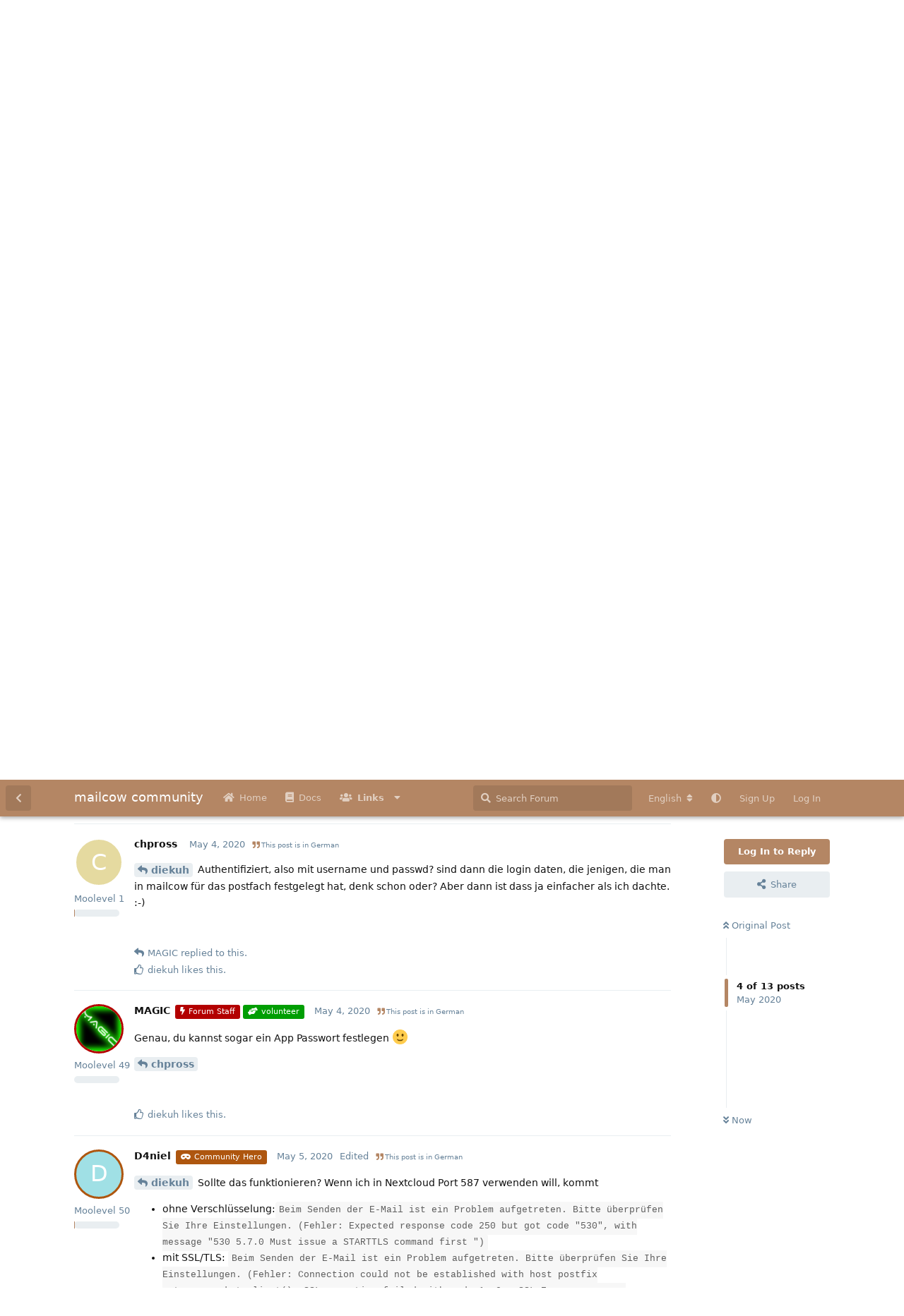

--- FILE ---
content_type: text/html; charset=utf-8
request_url: https://community.mailcow.email/d/102-mail-versenden-aus-docker-container-heraus/4
body_size: 14728
content:
<!doctype html>
<html  dir="ltr"        lang="en" >
    <head>
        <meta charset="utf-8">
        <title>Mail versenden aus docker container heraus - mailcow community</title>

        <link rel="canonical" href="https://community.mailcow.email/d/102-mail-versenden-aus-docker-container-heraus">
<link rel="preload" href="https://community.mailcow.email/assets/forum.js?v=49f1eb9a" as="script">
<link rel="preload" href="https://community.mailcow.email/assets/forum-en.js?v=4dfbae6f" as="script">
<link rel="preload" href="https://community.mailcow.email/assets/fonts/fa-solid-900.woff2" as="font" type="font/woff2" crossorigin="">
<link rel="preload" href="https://community.mailcow.email/assets/fonts/fa-regular-400.woff2" as="font" type="font/woff2" crossorigin="">
<meta name="viewport" content="width=device-width, initial-scale=1, maximum-scale=1, minimum-scale=1">
<meta name="description" content="Hallo Leute, Hab eine kurze frage: ich habe meine Webseite in einem Docker-container laufen, würde von dieser gerne mails versenden, über mailcow. Brauch ich...">
<meta name="theme-color" content="#b48664">
<meta name="application-name" content="mailcow community">
<meta name="robots" content="index, follow">
<meta name="twitter:card" content="summary_large_image">
<meta name="twitter:image" content="https://community.mailcow.email/assets/site-image-mqhhkbq2.png">
<meta name="twitter:title" content="Mail versenden aus docker container heraus">
<meta name="twitter:description" content="Hallo Leute, Hab eine kurze frage: ich habe meine Webseite in einem Docker-container laufen, würde von dieser gerne mails versenden, über mailcow. Brauch ich...">
<meta name="article:published_time" content="2020-05-03T23:57:15+00:00">
<meta name="article:updated_time" content="2020-05-11T00:15:23+00:00">
<meta name="twitter:url" content="https://community.mailcow.email/d/102-mail-versenden-aus-docker-container-heraus">
<meta name="color-scheme" content="light">
<link rel="stylesheet" media="not all and (prefers-color-scheme: dark)" class="nightmode-light" href="https://community.mailcow.email/assets/forum.css?v=b57bdd7c" />
<link rel="stylesheet" media="(prefers-color-scheme: dark)" class="nightmode-dark" href="https://community.mailcow.email/assets/forum-dark.css?v=ce995f2b" />
<link rel="shortcut icon" href="https://community.mailcow.email/assets/favicon-odrdntdp.png">
<meta property="og:site_name" content="mailcow community">
<meta property="og:type" content="article">
<meta property="og:image" content="https://community.mailcow.email/assets/site-image-mqhhkbq2.png">
<meta property="og:title" content="Mail versenden aus docker container heraus">
<meta property="og:description" content="Hallo Leute, Hab eine kurze frage: ich habe meine Webseite in einem Docker-container laufen, würde von dieser gerne mails versenden, über mailcow. Brauch ich...">
<meta property="og:url" content="https://community.mailcow.email/d/102-mail-versenden-aus-docker-container-heraus">
<script type="application/ld+json">[{"@context":"http:\/\/schema.org","@type":"QAPage","publisher":{"@type":"Organization","name":"mailcow community","url":"https:\/\/community.mailcow.email","description":"mailcow community - official community forum!","logo":null},"image":"https:\/\/community.mailcow.email\/assets\/site-image-mqhhkbq2.png","description":"Hallo Leute, Hab eine kurze frage: ich habe meine Webseite in einem Docker-container laufen, w\u00fcrde von dieser gerne mails versenden, \u00fcber mailcow. Brauch ich...","datePublished":"2020-05-03T23:57:15+00:00","dateModified":"2020-05-11T00:15:23+00:00","url":"https:\/\/community.mailcow.email\/d\/102-mail-versenden-aus-docker-container-heraus","mainEntity":{"@type":"Question","name":"Mail versenden aus docker container heraus","text":"Hallo Leute,\nHab eine kurze frage:\nich habe meine Webseite in einem Docker-container laufen, w\u00fcrde von dieser gerne mails versenden, \u00fcber mailcow. Brauch ich daf\u00fcr den local mda, wenn ja, wie konfiguriere und installiere ich den automatisch in einem docker container? \nHoffentlich kann mir da jemand weiter helfen.\n\nLG. Chris.","dateCreated":"2020-05-03T23:57:15.000000Z","author":{"@type":"Person","name":"chpross","url":"https:\/\/community.mailcow.email\/u\/chpross"},"answerCount":12,"suggestedAnswer":[{"@type":"Answer","text":"Das w\u00fcrde mich auch mal interessieren.\nIch hab es bspw. in Nextcloud (nicht mit dem helper script installiert) so gemacht, dass beide in einem Docker-Netzwerk sind und Nextcloud die Mails intern \u00fcber postfix-mailcow:25 versendet. Das kommt mir aber nicht so sauber vor.","dateCreated":"2020-05-04T09:24:26+00:00","url":"https:\/\/community.mailcow.email\/d\/102-mail-versenden-aus-docker-container-heraus\/2","author":{"@type":"Person","name":"D4niel","url":"https:\/\/community.mailcow.email\/u\/D4niel"},"upvoteCount":1},{"@type":"Answer","text":"@\"D4niel\"#88 Das ist tats\u00e4chlich der richtige Weg.\n\nAber nimm lieber Port 587 mit STARTTLS. Vielleicht sogar authentifiziert. :)","dateCreated":"2020-05-04T10:42:00+00:00","url":"https:\/\/community.mailcow.email\/d\/102-mail-versenden-aus-docker-container-heraus\/3","author":{"@type":"Person","name":"diekuh","url":"https:\/\/community.mailcow.email\/u\/diekuh"},"upvoteCount":0},{"@type":"Answer","text":"@\"diekuh\"#p420 Authentifiziert, also mit username und passwd? sind dann die login daten, die jenigen, die man in mailcow f\u00fcr das postfach festgelegt hat, denk schon oder? Aber dann ist dass ja einfacher als ich dachte. :-)","dateCreated":"2020-05-04T10:48:09+00:00","url":"https:\/\/community.mailcow.email\/d\/102-mail-versenden-aus-docker-container-heraus\/4","author":{"@type":"Person","name":"chpross","url":"https:\/\/community.mailcow.email\/u\/chpross"},"upvoteCount":1},{"@type":"Answer","text":"Genau, du kannst sogar ein App Passwort festlegen :)\n\n@\"chpross\"#p421 ","dateCreated":"2020-05-04T15:57:21+00:00","url":"https:\/\/community.mailcow.email\/d\/102-mail-versenden-aus-docker-container-heraus\/5","author":{"@type":"Person","name":"MAGIC","url":"https:\/\/community.mailcow.email\/u\/MAGIC"},"upvoteCount":1},{"@type":"Answer","text":"@\"diekuh\"#p420 Sollte das funktionieren? Wenn ich in Nextcloud Port 587 verwenden will, kommt\n\n- ohne Verschl\u00fcsselung:` Beim Senden der E-Mail ist ein Problem aufgetreten. Bitte \u00fcberpr\u00fcfen Sie Ihre Einstellungen. (Fehler: Expected response code 250 but got code \"530\", with message \"530 5.7.0 Must issue a STARTTLS command first \")`\n- mit SSL\/TLS: `Beim Senden der E-Mail ist ein Problem aufgetreten. Bitte \u00fcberpr\u00fcfen Sie Ihre Einstellungen. (Fehler: Connection could not be established with host postfix :stream_socket_client(): SSL operation failed with code 1. OpenSSL Error messages: error:1408F10B:SSL routines:ssl3_get_record:wrong version number)`\n- mit STARTTLS: `Beim Senden der E-Mail ist ein Problem aufgetreten. Bitte \u00fcberpr\u00fcfen Sie Ihre Einstellungen. (Fehler: Unable to connect with TLS encryption)`\n\nMit oder ohne Authentifizierung macht scheinbar keinen Unterschied. \n\nPostfix Logs der Reihe nach:\n```\nMay  5 20:24:46 mail postfix\/submission\/smtpd[31397]: connect from nextcloud.nextcloud[172.20.0.2]\nMay  5 20:24:56 mail postfix\/submission\/smtpd[31397]: disconnect from nextcloud.nextcloud[172.20.0.2] ehlo=1 mail=0\/1 rcpt=0\/1 data=0\/1 quit=1 commands=2\/5\nMay  5 20:25:48 mail postfix\/submission\/smtpd[31397]: connect from nextcloud.nextcloud[172.20.0.2]\nMay  5 20:25:58 mail postfix\/submission\/smtpd[31397]: lost connection after CONNECT from nextcloud.nextcloud[172.20.0.2]\nMay  5 20:25:58 mail postfix\/submission\/smtpd[31397]: disconnect from nextcloud.nextcloud[172.20.0.2] commands=0\/0\nMay  5 20:26:21 mail postfix\/submission\/smtpd[31397]: connect from nextcloud.nextcloud[172.20.0.2]\nMay  5 20:26:21 mail postfix\/submission\/smtpd[31397]: TLS SNI postfix from nextcloud.nextcloud[172.20.0.2] not matched, using default chain\nMay  5 20:26:21 mail postfix\/submission\/smtpd[31397]: Anonymous TLS connection established from nextcloud.nextcloud[172.20.0.2]: TLSv1.2 with cipher ECDHE-RSA-AES256-GCM-SHA384 (256\/256 bits)\nMay  5 20:26:21 mail postfix\/submission\/smtpd[31397]: lost connection after STARTTLS from nextcloud.nextcloud[172.20.0.2]\nMay  5 20:26:21 mail postfix\/submission\/smtpd[31397]: disconnect from nextcloud.nextcloud[172.20.0.2] ehlo=1 starttls=1 commands=2\n```\n\nEdit: Nvm, liegt wohl am falschen Namen (TLS SNI...). Wenn ich den Container-Alias im Netzwerk auf den Mailcow Hostnamen setze gehts.","dateCreated":"2020-05-05T18:29:37+00:00","url":"https:\/\/community.mailcow.email\/d\/102-mail-versenden-aus-docker-container-heraus\/6","author":{"@type":"Person","name":"D4niel","url":"https:\/\/community.mailcow.email\/u\/D4niel"},"upvoteCount":0},{"@type":"Answer","text":"@\"D4niel\"#p434 @\"diekuh\"#11 \nvielen dank, ich hab den fehler auch aus der letzten nachricht, verstehe aber nicht, wie dieser gel\u00f6st wurde... Au\u00dferdem hab ich noch ein problem. Bei mir scheint es undefiniert zu sein, welche docker-compose.yml zu erst ausgef\u00fchrt wird, vom web-projekt oder von mailcow. da ich in einer der beiden das netzwerk erstelle und in der anderen dem netzwerk joine, kommt es manchmal zu fehlern. Habt ihr da ne idee, wie ich das am ellegantesten l\u00f6sen kann? Ungerne w\u00fcrde ich mailcow und webpojekt in eine compose-file paken.\nlg. und danke f\u00fcr die hilfe.","dateCreated":"2020-05-07T15:22:28+00:00","url":"https:\/\/community.mailcow.email\/d\/102-mail-versenden-aus-docker-container-heraus\/7","author":{"@type":"Person","name":"chpross","url":"https:\/\/community.mailcow.email\/u\/chpross"},"upvoteCount":0},{"@type":"Answer","text":"Sowas hier w\u00e4re Update-sicher:\n\n```\nversion: '2.1'\nservices:\n  postfix-mailcow:\n    build: .\/data\/Dockerfiles\/postfix\n    networks:\n      mailcow-network:\n        aliases:\n          - \"${MAILCOW_HOSTNAME}\"\n```\n\nDie Nextcloud kommt nun \u00fcber eine interne\/trusted IP zum Postfix. Daher vertraut Postfix der Cloud. Das ist keine elegante L\u00f6sung, kann man aber so machen...\nWas wichtiger ist: Einige TLSA Checks failen dadurch. Wenn dir der DNS-Check im Panel nicht so wichtig ist, spielt auch das keine Rolle.\n\nDanach w\u00e4hlst du deinen MAILCOW_HOSTNAME als SMTP-Host.\n\nZum Docker Netzwerk Problem, dazu schaust du am besten in die Docs. Oder probierst einfach rum. Vielleicht hat auch jemand Zeit, dir das zu erkl\u00e4ren, warte mal ab.\n","dateCreated":"2020-05-07T21:05:08+00:00","url":"https:\/\/community.mailcow.email\/d\/102-mail-versenden-aus-docker-container-heraus\/8","author":{"@type":"Person","name":"diekuh","url":"https:\/\/community.mailcow.email\/u\/diekuh"},"upvoteCount":0},{"@type":"Answer","text":"@\"diekuh\"#p456 Danke f\u00fcr das sample. Das mit den docker netzwerken w\u00e4re gut, wenn jemand mir dass noch jemand erkl\u00e4ren w\u00fcrde, wenn es nicht zu viele umst\u00e4nde macht. :-) Mal schaun, ich warte mal ab. Danke wie gesagt f\u00fcr eure hilfe.","dateCreated":"2020-05-08T13:46:24+00:00","url":"https:\/\/community.mailcow.email\/d\/102-mail-versenden-aus-docker-container-heraus\/9","author":{"@type":"Person","name":"chpross","url":"https:\/\/community.mailcow.email\/u\/chpross"},"upvoteCount":0},{"@type":"Answer","text":"Verstehe das Problem nicht ganz. Bei mir joined der Postfix Container einfach dem Cloudnetzwerk, das als external definiert ist. Hatte hier noch nie einen Fehler o.\u00e4.","dateCreated":"2020-05-09T09:44:43+00:00","url":"https:\/\/community.mailcow.email\/d\/102-mail-versenden-aus-docker-container-heraus\/10","author":{"@type":"Person","name":"D4niel","url":"https:\/\/community.mailcow.email\/u\/D4niel"},"upvoteCount":0},{"@type":"Answer","text":"@\"D4niel\"#p474 Ja, dass problem auf meiner Seite ist, dass ich hier manchmal den fall habe, dass der Container, der das Netzwerk erstellt nach dem anderen container startet, also zu sp\u00e4t.\nHab das hier normal \u00fcber systemd laufen hier scheint irgendwas falsch zu laufen, jedenfalls funktioniert s manchmal und manchmal versucht der 2. container einem Netzwerk zu joinen, was noch gar nicht erstellt wurde.","dateCreated":"2020-05-09T17:18:45+00:00","url":"https:\/\/community.mailcow.email\/d\/102-mail-versenden-aus-docker-container-heraus\/11","author":{"@type":"Person","name":"chpross","url":"https:\/\/community.mailcow.email\/u\/chpross"},"upvoteCount":0},{"@type":"Answer","text":"Hm ok, bei mir laufen eigentlich immer alle Container. Aber das Netzwerk wird nach dem erstmaligen Erstellen doch normalerweise nicht gel\u00f6scht, nur weil die Container aktuell nicht laufen oder?\nHab ich aber leider nicht so viel Erfahrung mit :)","dateCreated":"2020-05-10T10:02:29+00:00","url":"https:\/\/community.mailcow.email\/d\/102-mail-versenden-aus-docker-container-heraus\/12","author":{"@type":"Person","name":"D4niel","url":"https:\/\/community.mailcow.email\/u\/D4niel"},"upvoteCount":0},{"@type":"Answer","text":"Ich kenn mich damit auch nicht so gut aus, deshalb hoffe ich, dass ich entweder selbst \u00fcber die L\u00f6sung stolpere oder das jemand mir das hier erkl\u00e4ren kann. :-)\nFakt ist, dass es bei mir so nicht funktioniert, mit dem starten, manchmal sagt er das er dem Netzwerk nicht joinen kann, weil das netz nicht besteht, manchmal ist alles ok. laut log ist es dann der fall, wenn auch wirklich der container zu erst startet, der das netzwertk definiert und nicht der, der das externe joint.","dateCreated":"2020-05-11T00:15:23+00:00","url":"https:\/\/community.mailcow.email\/d\/102-mail-versenden-aus-docker-container-heraus\/13","author":{"@type":"Person","name":"chpross","url":"https:\/\/community.mailcow.email\/u\/chpross"},"upvoteCount":0}]}},{"@context":"http:\/\/schema.org","@type":"BreadcrumbList","itemListElement":[{"@type":"ListItem","position":1,"item":{"@type":"Thing","@id":"https:\/\/community.mailcow.email\/t\/support","name":"Community Support","url":"https:\/\/community.mailcow.email\/t\/support"}}],"itemListOrder":"ItemListUnordered","numberOfItems":1},{"@context":"http:\/\/schema.org","@type":"WebSite","url":"https:\/\/community.mailcow.email\/","potentialAction":{"@type":"SearchAction","target":"https:\/\/community.mailcow.email\/?q={search_term_string}","query-input":"required name=search_term_string"}}]</script>

        <script>
            /* fof/nightmode workaround for browsers without (prefers-color-scheme) CSS media query support */
            if (!window.matchMedia('not all and (prefers-color-scheme), (prefers-color-scheme)').matches) {
                document.querySelector('link.nightmode-light').removeAttribute('media');
            }
        </script>
        
<script src="https://challenges.cloudflare.com/turnstile/v0/api.js?render=explicit"></script>
<link rel='manifest' href='/webmanifest'>
<meta name='apple-mobile-web-app-capable' content='yes'>
<meta id='apple-style' name='apple-mobile-web-app-status-bar-style' content='default'>
<meta id='apple-title' name='apple-mobile-web-app-title' content=''>
<link id='apple-icon-48' rel='apple-touch-icon'  href='https://community.mailcow.email/assets/pwa-icon-48x48.png'>
<link id='apple-icon-72' rel='apple-touch-icon' sizes='72x72' href='https://community.mailcow.email/assets/pwa-icon-72x72.png'>
<link id='apple-icon-96' rel='apple-touch-icon' sizes='96x96' href='https://community.mailcow.email/assets/pwa-icon-96x96.png'>
<link id='apple-icon-144' rel='apple-touch-icon' sizes='144x144' href='https://community.mailcow.email/assets/pwa-icon-144x144.png'>
<link id='apple-icon-196' rel='apple-touch-icon' sizes='196x196' href='https://community.mailcow.email/assets/pwa-icon-196x196.png'>
<link id='apple-icon-256' rel='apple-touch-icon' sizes='256x256' href='https://community.mailcow.email/assets/pwa-icon-256x256.png'>
<link id='apple-icon-512' rel='apple-touch-icon' sizes='512x512' href='https://community.mailcow.email/assets/pwa-icon-512x512.png'>
    </head>

    <body>
        <script async defer data-domain="community.mailcow.email" src="https://pulse.kernstock.net/app.js"></script>


<div id="app" class="App">

    <div id="app-navigation" class="App-navigation"></div>

    <div id="drawer" class="App-drawer">

        <header id="header" class="App-header">
            <div id="header-navigation" class="Header-navigation"></div>
            <div class="container">
                <div class="Header-title">
                    <a href="https://community.mailcow.email" id="home-link">
                                                    mailcow community
                                            </a>
                </div>
                <div id="header-primary" class="Header-primary"></div>
                <div id="header-secondary" class="Header-secondary"></div>
            </div>
        </header>

    </div>

    <main class="App-content">
        <div id="content"></div>

        <div id="flarum-loading" style="display: none">
    Loading...
</div>

<noscript>
    <div class="Alert">
        <div class="container">
            This site is best viewed in a modern browser with JavaScript enabled.
        </div>
    </div>
</noscript>

<div id="flarum-loading-error" style="display: none">
    <div class="Alert">
        <div class="container">
            Something went wrong while trying to load the full version of this site. Try hard-refreshing this page to fix the error.
        </div>
    </div>
</div>

<noscript id="flarum-content">
    <div class="container">
    <h1>Mail versenden aus docker container heraus</h1>

    <div>
                    <article>
                                <div class="PostUser"><h3 class="PostUser-name">chpross</h3></div>
                <div class="Post-body">
                    <p>Hallo Leute,<br>
Hab eine kurze frage:<br>
ich habe meine Webseite in einem Docker-container laufen, würde von dieser gerne mails versenden, über mailcow. Brauch ich dafür den local mda, wenn ja, wie konfiguriere und installiere ich den automatisch in einem docker container? <br>
Hoffentlich kann mir da jemand weiter helfen.</p>

<p>LG. Chris.</p>
                </div>
            </article>

            <hr>
                    <article>
                                <div class="PostUser"><h3 class="PostUser-name">D4niel</h3></div>
                <div class="Post-body">
                    <p>Das würde mich auch mal interessieren.<br>
Ich hab es bspw. in Nextcloud (nicht mit dem helper script installiert) so gemacht, dass beide in einem Docker-Netzwerk sind und Nextcloud die Mails intern über postfix-mailcow:25 versendet. Das kommt mir aber nicht so sauber vor.</p>
                </div>
            </article>

            <hr>
                    <article>
                                <div class="PostUser"><h3 class="PostUser-name">diekuh</h3></div>
                <div class="Post-body">
                    <p><a href="https://community.mailcow.email/u/D4niel" class="UserMention" rel="" target="">@D4niel</a> Das ist tatsächlich der richtige Weg.</p>

<p>Aber nimm lieber Port 587 mit STARTTLS. Vielleicht sogar authentifiziert. 🙂</p>
                </div>
            </article>

            <hr>
                    <article>
                                <div class="PostUser"><h3 class="PostUser-name">chpross</h3></div>
                <div class="Post-body">
                    <p><a href="https://community.mailcow.email/d/102-mail-versenden-aus-docker-container-heraus/3" class="PostMention" data-id="420" rel="" target="">diekuh</a> Authentifiziert, also mit username und passwd? sind dann die login daten, die jenigen, die man in mailcow für das postfach festgelegt hat, denk schon oder? Aber dann ist dass ja einfacher als ich dachte. :-)</p>
                </div>
            </article>

            <hr>
                    <article>
                                <div class="PostUser"><h3 class="PostUser-name">D4niel</h3></div>
                <div class="Post-body">
                    <p><a href="https://community.mailcow.email/d/102-mail-versenden-aus-docker-container-heraus/3" class="PostMention" data-id="420" rel="" target="">diekuh</a> Sollte das funktionieren? Wenn ich in Nextcloud Port 587 verwenden will, kommt</p>

<ul><li>ohne Verschlüsselung:<code>Beim Senden der E-Mail ist ein Problem aufgetreten. Bitte überprüfen Sie Ihre Einstellungen. (Fehler: Expected response code 250 but got code "530", with message "530 5.7.0 Must issue a STARTTLS command first ")</code></li>
<li>mit SSL/TLS: <code>Beim Senden der E-Mail ist ein Problem aufgetreten. Bitte überprüfen Sie Ihre Einstellungen. (Fehler: Connection could not be established with host postfix :stream_socket_client(): SSL operation failed with code 1. OpenSSL Error messages: error:1408F10B:SSL routines:ssl3_get_record:wrong version number)</code></li>
<li>mit STARTTLS: <code>Beim Senden der E-Mail ist ein Problem aufgetreten. Bitte überprüfen Sie Ihre Einstellungen. (Fehler: Unable to connect with TLS encryption)</code></li></ul>

<p>Mit oder ohne Authentifizierung macht scheinbar keinen Unterschied.</p> 

<p>Postfix Logs der Reihe nach:</p>
<pre><code>May  5 20:24:46 mail postfix/submission/smtpd[31397]: connect from nextcloud.nextcloud[172.20.0.2]
May  5 20:24:56 mail postfix/submission/smtpd[31397]: disconnect from nextcloud.nextcloud[172.20.0.2] ehlo=1 mail=0/1 rcpt=0/1 data=0/1 quit=1 commands=2/5
May  5 20:25:48 mail postfix/submission/smtpd[31397]: connect from nextcloud.nextcloud[172.20.0.2]
May  5 20:25:58 mail postfix/submission/smtpd[31397]: lost connection after CONNECT from nextcloud.nextcloud[172.20.0.2]
May  5 20:25:58 mail postfix/submission/smtpd[31397]: disconnect from nextcloud.nextcloud[172.20.0.2] commands=0/0
May  5 20:26:21 mail postfix/submission/smtpd[31397]: connect from nextcloud.nextcloud[172.20.0.2]
May  5 20:26:21 mail postfix/submission/smtpd[31397]: TLS SNI postfix from nextcloud.nextcloud[172.20.0.2] not matched, using default chain
May  5 20:26:21 mail postfix/submission/smtpd[31397]: Anonymous TLS connection established from nextcloud.nextcloud[172.20.0.2]: TLSv1.2 with cipher ECDHE-RSA-AES256-GCM-SHA384 (256/256 bits)
May  5 20:26:21 mail postfix/submission/smtpd[31397]: lost connection after STARTTLS from nextcloud.nextcloud[172.20.0.2]
May  5 20:26:21 mail postfix/submission/smtpd[31397]: disconnect from nextcloud.nextcloud[172.20.0.2] ehlo=1 starttls=1 commands=2</code><script async="" crossorigin="anonymous" data-hljs-style="github" integrity="sha384-E9ssooeJ4kPel3JD7st0BgS50OLWFEdg4ZOp8lYPy52ctQazOIV37TCvzV8l4cYG" src="https://cdn.jsdelivr.net/gh/s9e/hljs-loader@1.0.34/loader.min.js"></script><script>
                    if(window.hljsLoader && !document.currentScript.parentNode.hasAttribute('data-s9e-livepreview-onupdate')) {
                        window.hljsLoader.highlightBlocks(document.currentScript.parentNode);
                    }
                </script></pre>

<p>Edit: Nvm, liegt wohl am falschen Namen (TLS SNI…). Wenn ich den Container-Alias im Netzwerk auf den Mailcow Hostnamen setze gehts.</p>
                </div>
            </article>

            <hr>
                    <article>
                                <div class="PostUser"><h3 class="PostUser-name">MAGIC</h3></div>
                <div class="Post-body">
                    <p>Genau, du kannst sogar ein App Passwort festlegen 🙂</p>

<p><a href="https://community.mailcow.email/d/102-mail-versenden-aus-docker-container-heraus/4" class="PostMention" data-id="421" rel="" target="">chpross</a></p> 
                </div>
            </article>

            <hr>
                    <article>
                                <div class="PostUser"><h3 class="PostUser-name">chpross</h3></div>
                <div class="Post-body">
                    <p><a href="https://community.mailcow.email/d/102-mail-versenden-aus-docker-container-heraus/6" class="PostMention" data-id="434" rel="" target="">D4niel</a> <a href="https://community.mailcow.email/u/diekuh" class="UserMention" rel="" target="">@diekuh</a> <br>
vielen dank, ich hab den fehler auch aus der letzten nachricht, verstehe aber nicht, wie dieser gelöst wurde… Außerdem hab ich noch ein problem. Bei mir scheint es undefiniert zu sein, welche docker-compose.yml zu erst ausgeführt wird, vom web-projekt oder von mailcow. da ich in einer der beiden das netzwerk erstelle und in der anderen dem netzwerk joine, kommt es manchmal zu fehlern. Habt ihr da ne idee, wie ich das am ellegantesten lösen kann? Ungerne würde ich mailcow und webpojekt in eine compose-file paken.<br>
lg. und danke für die hilfe.</p>
                </div>
            </article>

            <hr>
                    <article>
                                <div class="PostUser"><h3 class="PostUser-name">diekuh</h3></div>
                <div class="Post-body">
                    <p>Sowas hier wäre Update-sicher:</p>

<pre><code>version: '2.1'
services:
  postfix-mailcow:
    build: ./data/Dockerfiles/postfix
    networks:
      mailcow-network:
        aliases:
          - "${MAILCOW_HOSTNAME}"</code><script async="" crossorigin="anonymous" data-hljs-style="github" integrity="sha384-E9ssooeJ4kPel3JD7st0BgS50OLWFEdg4ZOp8lYPy52ctQazOIV37TCvzV8l4cYG" src="https://cdn.jsdelivr.net/gh/s9e/hljs-loader@1.0.34/loader.min.js"></script><script>
                    if(window.hljsLoader && !document.currentScript.parentNode.hasAttribute('data-s9e-livepreview-onupdate')) {
                        window.hljsLoader.highlightBlocks(document.currentScript.parentNode);
                    }
                </script></pre>

<p>Die Nextcloud kommt nun über eine interne/trusted IP zum Postfix. Daher vertraut Postfix der Cloud. Das ist keine elegante Lösung, kann man aber so machen…<br>
Was wichtiger ist: Einige TLSA Checks failen dadurch. Wenn dir der DNS-Check im Panel nicht so wichtig ist, spielt auch das keine Rolle.</p>

<p>Danach wählst du deinen MAILCOW_HOSTNAME als SMTP-Host.</p>

<p>Zum Docker Netzwerk Problem, dazu schaust du am besten in die Docs. Oder probierst einfach rum. Vielleicht hat auch jemand Zeit, dir das zu erklären, warte mal ab.</p>

                </div>
            </article>

            <hr>
                    <article>
                                <div class="PostUser"><h3 class="PostUser-name">chpross</h3></div>
                <div class="Post-body">
                    <p><a href="https://community.mailcow.email/d/102-mail-versenden-aus-docker-container-heraus/8" class="PostMention" data-id="456" rel="" target="">diekuh</a> Danke für das sample. Das mit den docker netzwerken wäre gut, wenn jemand mir dass noch jemand erklären würde, wenn es nicht zu viele umstände macht. :-) Mal schaun, ich warte mal ab. Danke wie gesagt für eure hilfe.</p>
                </div>
            </article>

            <hr>
                    <article>
                                <div class="PostUser"><h3 class="PostUser-name">D4niel</h3></div>
                <div class="Post-body">
                    <p>Verstehe das Problem nicht ganz. Bei mir joined der Postfix Container einfach dem Cloudnetzwerk, das als external definiert ist. Hatte hier noch nie einen Fehler o.ä.</p>
                </div>
            </article>

            <hr>
                    <article>
                                <div class="PostUser"><h3 class="PostUser-name">chpross</h3></div>
                <div class="Post-body">
                    <p><a href="https://community.mailcow.email/d/102-mail-versenden-aus-docker-container-heraus/10" class="PostMention" data-id="474" rel="" target="">D4niel</a> Ja, dass problem auf meiner Seite ist, dass ich hier manchmal den fall habe, dass der Container, der das Netzwerk erstellt nach dem anderen container startet, also zu spät.<br>
Hab das hier normal über systemd laufen hier scheint irgendwas falsch zu laufen, jedenfalls funktioniert s manchmal und manchmal versucht der 2. container einem Netzwerk zu joinen, was noch gar nicht erstellt wurde.</p>
                </div>
            </article>

            <hr>
                    <article>
                                <div class="PostUser"><h3 class="PostUser-name">D4niel</h3></div>
                <div class="Post-body">
                    <p>Hm ok, bei mir laufen eigentlich immer alle Container. Aber das Netzwerk wird nach dem erstmaligen Erstellen doch normalerweise nicht gelöscht, nur weil die Container aktuell nicht laufen oder?<br>
Hab ich aber leider nicht so viel Erfahrung mit 🙂</p>
                </div>
            </article>

            <hr>
                    <article>
                                <div class="PostUser"><h3 class="PostUser-name">chpross</h3></div>
                <div class="Post-body">
                    <p>Ich kenn mich damit auch nicht so gut aus, deshalb hoffe ich, dass ich entweder selbst über die Lösung stolpere oder das jemand mir das hier erklären kann. :-)<br>
Fakt ist, dass es bei mir so nicht funktioniert, mit dem starten, manchmal sagt er das er dem Netzwerk nicht joinen kann, weil das netz nicht besteht, manchmal ist alles ok. laut log ist es dann der fall, wenn auch wirklich der container zu erst startet, der das netzwertk definiert und nicht der, der das externe joint.</p>
                </div>
            </article>

            <hr>
            </div>

    
    </div>

</noscript>


        <div class="App-composer">
            <div class="container">
                <div id="composer"></div>
            </div>
        </div>
    </main>

</div>




        <div id="modal"></div>
        <div id="alerts"></div>

        <script>
            document.getElementById('flarum-loading').style.display = 'block';
            var flarum = {extensions: {}};
        </script>

        <script src="https://community.mailcow.email/assets/forum.js?v=49f1eb9a"></script>
<script src="https://community.mailcow.email/assets/forum-en.js?v=4dfbae6f"></script>

        <script id="flarum-json-payload" type="application/json">{"fof-nightmode.assets.day":"https:\/\/community.mailcow.email\/assets\/forum.css?v=b57bdd7c","fof-nightmode.assets.night":"https:\/\/community.mailcow.email\/assets\/forum-dark.css?v=ce995f2b","resources":[{"type":"forums","id":"1","attributes":{"title":"mailcow community","description":"mailcow community - official community forum!","showLanguageSelector":true,"baseUrl":"https:\/\/community.mailcow.email","basePath":"","baseOrigin":"https:\/\/community.mailcow.email","debug":false,"apiUrl":"https:\/\/community.mailcow.email\/api","welcomeTitle":"Welcome to the mailcow community!","welcomeMessage":"The official community forum around mailcow - driven by users around the world. Help, ask and learn - together! Enjoy your stay!","themePrimaryColor":"#b48664","themeSecondaryColor":"#3d5263","logoUrl":null,"faviconUrl":"https:\/\/community.mailcow.email\/assets\/favicon-odrdntdp.png","headerHtml":"\u003Cscript async defer data-domain=\u0022community.mailcow.email\u0022 src=\u0022https:\/\/pulse.kernstock.net\/app.js\u0022\u003E\u003C\/script\u003E\n","footerHtml":null,"allowSignUp":true,"defaultRoute":"\/all","canViewForum":true,"canStartDiscussion":false,"canSearchUsers":false,"canCreateAccessToken":false,"canModerateAccessTokens":false,"assetsBaseUrl":"https:\/\/community.mailcow.email\/assets","canViewFlags":false,"guidelinesUrl":null,"canBypassTagCounts":false,"minPrimaryTags":"1","maxPrimaryTags":"1","minSecondaryTags":"0","maxSecondaryTags":"3","allowUsernameMentionFormat":true,"canRequestUsername":false,"canRequestNickname":false,"passwordlessSignUp":false,"fof-user-bio.maxLength":200,"fof-user-bio.maxLines":0,"fof-merge-discussions.search_limit":4,"afrux-forum-widgets-core.config":{"instances":[{"id":"afrux-news-widget:news","extension":"afrux-news-widget","key":"news","placement":"top","position":0},{"id":"justoverclock-welcomebox:WelcomeBoxWdg","extension":"justoverclock-welcomebox","key":"WelcomeBoxWdg","placement":"start_top","position":0},{"id":"afrux-forum-stats-widget:forumStats","extension":"afrux-forum-stats-widget","key":"forumStats","placement":"start_bottom","position":0},{"id":"afrux-top-posters-widget:topPosters","extension":"afrux-top-posters-widget","key":"topPosters","placement":"start_bottom","position":1}]},"afrux-forum-widgets-core.preferDataWithInitialLoad":false,"canConfigureSeo":false,"canStartPrivateDiscussion":false,"canStartPrivateDiscussionWithUsers":false,"canAddMoreThanTwoUserRecipients":false,"canStartPrivateDiscussionWithGroups":false,"canStartPrivateDiscussionWithBlockers":false,"byobu.icon-badge":"fas fa-map","byobu.icon-postAction":"far fa-map","ianm-level-ranks.pointsText":"Moolevel","canSeeUserDirectoryLink":false,"userDirectoryDefaultSort":"default","userDirectorySmallCards":false,"userDirectoryDisableGlobalSearchSource":false,"userDirectoryLinkGroupMentions":true,"canGiveBadge":false,"canViewDetailedBadgeUsers":true,"editOwnUserCardBadges":false,"editUserCardBadges":false,"showBadgesOnUserCard":true,"numberOfBadgesOnUserCard":5,"sycho-profile-cover.max_size":"512","cakedayNewMembers":true,"cakedayNewMembersDays":3,"cakedayNewMembersLabel":true,"cakedayBgColor":"","cakedayTextColor":"","richEmbedsLayout":"inline","richEmbedsStyle":"vertical","richEmbedsImageProxy":true,"richEmbedsWithoutOpengraph":true,"richEmbedsYoutubePlayer":false,"richEmbedsYoutubeNoCookie":true,"canUseRichEmbeds":false,"canDisableRichEmbeds":false,"richEmbedsImage":"1","HideGuestBox":true,"justoverclock-welcomebox.UseWidget":false,"imgUrl":null,"justoverclock-guestengagement.xPost":"1","justoverclock-guestengagement.timeOut":"30000","justoverclock-guestengagement.tchange":"Join the community by quickly registering to participate in this discussion. We\u0027d like to see you joining our great moo-community!","justoverclock-guestengagement.BoxTitle":"Have something to say?","justoverclock-guestengagement.hideHomeBox":false,"justoverclock-guestengagement.hidePostBox":true,"ianm-translate.useNativeLocaleNames":false,"ianm-translate.supportedLanguages":["en"],"glowingblue-password-strength.weakColor":"252, 91, 63","glowingblue-password-strength.mediumColor":"249,197,117","glowingblue-password-strength.strongColor":"111, 213, 127","glowingblue-password-strength.enableInputColor":true,"glowingblue-password-strength.enableInputBorderColor":true,"glowingblue-password-strength.enablePasswordToggle":true,"psWeakColor":"rgb(252, 91, 63)","psMediumColor":"rgb(249,197,117)","psStrongColor":"rgb(111, 213, 127)","psEnableInputColor":true,"psEnableInputBorderColor":true,"psEnablePasswordToggle":true,"fof-upload.canUpload":false,"fof-upload.canDownload":false,"fof-upload.composerButtonVisiblity":"both","fof-terms.signup-legal-text":"Please agree terms and conditions below to use this service.","fof-terms.hide-updated-at":true,"fof-terms.date-format":"YYYY-MM-DD","fof-terms.canSeeUserPoliciesState":false,"fof-socialprofile.allow_external_favicons":true,"fof-socialprofile.favicon_provider":"duckduckgo","fof-share-social.plain-copy":true,"fof-share-social.default":"native","fof-share-social.networks":["facebook","twitter","linkedin","reddit","whatsapp","telegram","native"],"fof-prevent-necrobumping.show_discussion_cta":false,"fof-oauth":[{"name":"discord","icon":"fab fa-discord","priority":0},null,{"name":"github","icon":"fab fa-github","priority":0},{"name":"gitlab","icon":"fab fa-gitlab","priority":0},null,null,null],"fof-oauth.only_icons":false,"fof-oauth.popupWidth":580,"fof-oauth.popupHeight":400,"fof-oauth.fullscreenPopup":true,"fofNightMode_autoUnsupportedFallback":1,"fofNightMode.showThemeToggleOnHeaderAlways":true,"fof-nightmode.default_theme":0,"fofNightMode.showThemeToggleInSolid":true,"canSaveDrafts":false,"canScheduleDrafts":false,"drafts.enableScheduledDrafts":true,"fof-discussion-language.composerLocaleDefault":true,"fof-discussion-language.showAnyLangOpt":true,"fof-discussion-language.useLocaleForTagsPageLastDiscussion":false,"fof-best-answer.show_max_lines":0,"showTagsInSearchResults":true,"removeSolutionResultsFromMainSearch":false,"solutionSearchEnabled":true,"canSelectBestAnswerOwnPost":true,"useAlternativeBestAnswerUi":false,"showBestAnswerFilterUi":true,"bestAnswerDiscussionSidebarJumpButton":false,"flectar-turnstile.site_key":"0x4AAAAAAAWhCkKbdoxCsFJ2","turnstile_dark_mode":false,"flectar-turnstile.signup":true,"flectar-turnstile.signin":false,"flectar-turnstile.forgot":true,"sessionLifetimeMins":120,"passwordless.passwordlessLoginByDefault":false,"passwordless.hideSignUpPassword":false,"websocket.key":"5044eee0ae4f81cb0cbcb47196f38d09","websocket.host":"community.mailcow.email","websocket.port":443,"websocket.secure":true,"blomstra-realtime.release-discussion-updates-interval":120,"pwa-icon-48x48Url":"https:\/\/community.mailcow.email\/assets\/pwa-icon-48x48.png","pwa-icon-72x72Url":"https:\/\/community.mailcow.email\/assets\/pwa-icon-72x72.png","pwa-icon-96x96Url":"https:\/\/community.mailcow.email\/assets\/pwa-icon-96x96.png","pwa-icon-144x144Url":"https:\/\/community.mailcow.email\/assets\/pwa-icon-144x144.png","pwa-icon-196x196Url":"https:\/\/community.mailcow.email\/assets\/pwa-icon-196x196.png","pwa-icon-256x256Url":"https:\/\/community.mailcow.email\/assets\/pwa-icon-256x256.png","pwa-icon-512x512Url":"https:\/\/community.mailcow.email\/assets\/pwa-icon-512x512.png","vapidPublicKey":"BGY3msVNVDnXliWk--8SSIts2KbbywAs-0lHCI9Kc3AliO_FuYjxC4p537pSXfCXTEP7HVhfJH2uneYPqtnJhjw","afrux-top-posters-widget.topPosterCounts":{"2109":"75","17741":"63","17681":"54","17326":"50","15735":"49"},"afrux-news-widget.lines":["\u003Cb\u003ETrending Reports\u003C\/b\u003E: \u003Cbr\u003E\n1) The login pages for users, domain admins and admins changed.\u003Cbr\u003E\n2) App Passwords are required when account has 2-Factor-Authentication enabled.\u003Cbr\u003E\n!!! \u003Ca href=\u0022https:\/\/github.com\/mailcow\/mailcow-dockerized\/issues\/6503\u0022 target=\u0022_blank\u0022\u003E\u003Cb\u003EREAD MORE HERE\u003C\/b\u003E\u003C\/a\u003E !!!\n"],"afrux-forum-stats-widget.stats":{"discussionCount":{"label":"Discussions","icon":"far fa-comments","value":5574,"prettyValue":"5.57K"},"userCount":{"label":"Users","icon":"fas fa-users","value":5230,"prettyValue":"5.23K"},"commentPostCount":{"label":"Posts","icon":"far fa-comment-dots","value":27952,"prettyValue":"27.95K"}}},"relationships":{"groups":{"data":[{"type":"groups","id":"2"},{"type":"groups","id":"3"},{"type":"groups","id":"4"},{"type":"groups","id":"7"},{"type":"groups","id":"8"},{"type":"groups","id":"9"}]},"tags":{"data":[{"type":"tags","id":"1"},{"type":"tags","id":"2"},{"type":"tags","id":"9"},{"type":"tags","id":"10"},{"type":"tags","id":"21"},{"type":"tags","id":"34"}]},"fofTermsPolicies":{"data":[{"type":"fof-terms-policies","id":"3"},{"type":"fof-terms-policies","id":"2"}]},"links":{"data":[{"type":"links","id":"1"},{"type":"links","id":"3"},{"type":"links","id":"7"},{"type":"links","id":"2"},{"type":"links","id":"4"},{"type":"links","id":"5"},{"type":"links","id":"8"}]},"discussionLanguages":{"data":[{"type":"discussion-languages","id":"any"},{"type":"discussion-languages","id":"1"},{"type":"discussion-languages","id":"2"}]}}},{"type":"groups","id":"2","attributes":{"nameSingular":"Guest","namePlural":"Guests","color":null,"icon":null,"isHidden":0}},{"type":"groups","id":"3","attributes":{"nameSingular":"Member","namePlural":"Members","color":null,"icon":null,"isHidden":0}},{"type":"groups","id":"4","attributes":{"nameSingular":"Forum Staff","namePlural":"Forum Staff","color":"#b30000","icon":"fas fa-bolt","isHidden":0}},{"type":"groups","id":"7","attributes":{"nameSingular":"Community Hero","namePlural":"Community Heroes","color":"#ae560f","icon":"fas fa-mask","isHidden":0}},{"type":"groups","id":"8","attributes":{"nameSingular":"mailcow team","namePlural":"mailcow team","color":"#0068bd","icon":"fas fa-briefcase","isHidden":0}},{"type":"groups","id":"9","attributes":{"nameSingular":"volunteer","namePlural":"volunteers","color":"#009e03","icon":"fas fa-hands-helping","isHidden":0}},{"type":"tags","id":"1","attributes":{"name":"Meta","description":"Things from the team. The kind of stuff you really want to read! (For sure!)","slug":"meta","color":"#DD2C00","backgroundUrl":null,"backgroundMode":null,"icon":"fas fa-bullhorn","discussionCount":11,"position":0,"defaultSort":null,"isChild":false,"isHidden":false,"lastPostedAt":"2024-12-20T14:43:52+00:00","canStartDiscussion":false,"canAddToDiscussion":false,"subscription":null,"localisedLastDiscussion":{"":{"id":1,"at":1663168422,"user_id":1,"title":"Welcome To The Mailcow Community Forum!"},"2":{"id":4363,"at":1734705832,"user_id":1496,"title":"\ud83d\udc2e Tsch\u00fcss 2024: Ein Dank an die mailcow Community \u2764\ufe0f"},"1":{"id":2355,"at":1682602853,"user_id":1,"title":"Attention: Login via Twitter has been disabled!"}},"subscriptionLanguage":null,"isQnA":false,"reminders":false}},{"type":"tags","id":"2","attributes":{"name":"Community Support","description":"Something broken and you need help? That\u0027s the right tag for that! Keep in mind: This is community-driven. No commercial support.","slug":"support","color":"#0288D1","backgroundUrl":null,"backgroundMode":null,"icon":"fas fa-wrench","discussionCount":8333,"position":1,"defaultSort":null,"isChild":false,"isHidden":false,"lastPostedAt":"2026-02-02T21:15:43+00:00","canStartDiscussion":false,"canAddToDiscussion":false,"subscription":null,"localisedLastDiscussion":{"1":{"id":5796,"at":1770059442,"user_id":3044,"title":"Forwarded email from a gmail user gets rejected on my server."},"":{"id":37,"at":1739951746,"user_id":16633,"title":"rspamd cron"},"2":{"id":5797,"at":1770066943,"user_id":17809,"title":"Mailcow hinter Caddy Reverse-Proxy auf getrennten Servern"}},"subscriptionLanguage":null,"isQnA":true,"reminders":true}},{"type":"tags","id":"9","attributes":{"name":"Off-topic","description":"Is there a non-mailcow-related stuff you want to have a chat about? You should go for this one.","slug":"off-topic","color":"#20bca2","backgroundUrl":null,"backgroundMode":null,"icon":"fas fa-quote-right","discussionCount":51,"position":5,"defaultSort":null,"isChild":false,"isHidden":false,"lastPostedAt":"2026-01-23T12:47:59+00:00","canStartDiscussion":false,"canAddToDiscussion":false,"subscription":null,"localisedLastDiscussion":{"1":{"id":5768,"at":1769172479,"user_id":3044,"title":"Single CPU vs Dual CPU Dedicated Servers in the USA \u2014 Which Should You Choose?"},"2":{"id":1637,"at":1764537304,"user_id":17638,"title":"Sogo Connector"}},"subscriptionLanguage":null,"isQnA":false,"reminders":false}},{"type":"tags","id":"10","attributes":{"name":"Feedback","description":"Want to raise a discussion or provide about mailcow-related stuff? Go for this one.","slug":"feedback","color":"#4CAF50","backgroundUrl":null,"backgroundMode":null,"icon":"fas fa-comment-dots","discussionCount":256,"position":2,"defaultSort":null,"isChild":false,"isHidden":false,"lastPostedAt":"2026-02-02T16:30:25+00:00","canStartDiscussion":false,"canAddToDiscussion":false,"subscription":null,"localisedLastDiscussion":{"1":{"id":5791,"at":1770049825,"user_id":7543,"title":"Feature request: Act as own nameserver - TLS reporting (postfix-tlspol)"},"2":{"id":5770,"at":1769683286,"user_id":924,"title":"Nur die WebUI von mailcow SOGo mit vorhandenem Mail \/ Hosting Paket nutzen "}},"subscriptionLanguage":null,"isQnA":false,"reminders":false}},{"type":"tags","id":"21","attributes":{"name":"Resources","description":"Found or made something helpful you want to share with others? This is the right choice!","slug":"resources","color":"#9C27B0","backgroundUrl":null,"backgroundMode":null,"icon":"fas fa-project-diagram","discussionCount":81,"position":4,"defaultSort":null,"isChild":false,"isHidden":false,"lastPostedAt":"2026-02-02T20:42:40+00:00","canStartDiscussion":false,"canAddToDiscussion":false,"subscription":null,"localisedLastDiscussion":{"1":{"id":5704,"at":1770064960,"user_id":17681,"title":"Mailcow logs viewer: A faster, cool way to monitor your emails"},"2":{"id":4706,"at":1742825170,"user_id":1866,"title":"Trendmicro Reputation Service"}},"subscriptionLanguage":null,"isQnA":false,"reminders":false}},{"type":"tags","id":"34","attributes":{"name":"Solved","description":"Issue solved!","slug":"solved","color":"#1B5E20","backgroundUrl":null,"backgroundMode":null,"icon":"fas fa-check","discussionCount":11,"position":null,"defaultSort":null,"isChild":false,"isHidden":false,"lastPostedAt":"2026-02-01T17:42:30+00:00","canStartDiscussion":false,"canAddToDiscussion":false,"subscription":null,"localisedLastDiscussion":{"1":{"id":4010,"at":1769728936,"user_id":5264,"title":"Reverse proxy all ports from remote VPS to Mailcow: retain client IP"},"2":{"id":3466,"at":1769967750,"user_id":1835,"title":"Keycloak SSO Login"}},"subscriptionLanguage":null,"isQnA":false,"reminders":false}},{"type":"fof-terms-policies","id":"3","attributes":{"sort":0,"name":"Community Rules","url":"https:\/\/community.mailcow.email\/p\/1-community-rules","update_message":null,"terms_updated_at":null,"optional":0,"additional_info":null}},{"type":"fof-terms-policies","id":"2","attributes":{"sort":2,"name":"Privacy Policy","url":"https:\/\/community.mailcow.email\/p\/2-privacy-policy","update_message":null,"terms_updated_at":null,"optional":0,"additional_info":null}},{"type":"links","id":"1","attributes":{"id":1,"title":"Docs","icon":"fa fa-book","url":"https:\/\/mailcow.github.io\/mailcow-dockerized-docs\/","position":1,"isInternal":false,"isNewtab":true,"useRelMe":false,"isChild":false}},{"type":"links","id":"3","attributes":{"id":3,"title":"Home","icon":"fa fa-home","url":"https:\/\/community.mailcow.email\/","position":0,"isInternal":true,"isNewtab":false,"useRelMe":false,"isChild":false}},{"type":"links","id":"7","attributes":{"id":7,"title":"Links","icon":"fa fa-users","url":"https:\/\/community.mailcow.email","position":2,"isInternal":true,"isNewtab":false,"useRelMe":false,"isChild":false}},{"type":"links","id":"2","attributes":{"id":2,"title":"GitHub","icon":"fab fa-github","url":"https:\/\/github.com\/mailcow\/mailcow-dockerized\/","position":1,"isInternal":false,"isNewtab":true,"useRelMe":false,"isChild":true},"relationships":{"parent":{"data":{"type":"links","id":"7"}}}},{"type":"links","id":"4","attributes":{"id":4,"title":"Telegram","icon":"fab fa-telegram","url":"https:\/\/t.me\/mailcow","position":2,"isInternal":false,"isNewtab":true,"useRelMe":false,"isChild":true},"relationships":{"parent":{"data":{"type":"links","id":"7"}}}},{"type":"links","id":"5","attributes":{"id":5,"title":"Community Rules","icon":"fas fa-exclamation-triangle","url":"https:\/\/community.mailcow.email\/p\/1-community-rules","position":4,"isInternal":true,"isNewtab":false,"useRelMe":false,"isChild":true},"relationships":{"parent":{"data":{"type":"links","id":"7"}}}},{"type":"links","id":"8","attributes":{"id":8,"title":"Blog","icon":"fas fa-newspaper","url":"https:\/\/mailcow.email\/","position":0,"isInternal":false,"isNewtab":true,"useRelMe":false,"isChild":true},"relationships":{"parent":{"data":{"type":"links","id":"7"}}}},{"type":"discussion-languages","id":"any","attributes":{"code":"any","country":null,"name":"Any Language","emoji":null}},{"type":"discussion-languages","id":"1","attributes":{"code":"en","country":"US","name":"English","emoji":"\ud83c\uddfa\ud83c\uddf8"}},{"type":"discussion-languages","id":"2","attributes":{"code":"de","country":"DE","name":"German","emoji":"\ud83c\udde9\ud83c\uddea"}}],"session":{"userId":0,"csrfToken":"sgxy0g7TVfizb5Vf4yR6c2ATQuuLo2ge5nHsDR3J"},"locales":{"en":"English","de":"Deutsch"},"locale":"en","fof-follow-tags.following_page_default":null,"fof-socialprofile.test":null,"fof-prevent-necrobumping.message.title":"This discussion is more than [time].","fof-prevent-necrobumping.message.description":"It is very likely that it does not need any further discussion and thus bumping it serves no purpose.","fof-prevent-necrobumping.message.agreement":"Click here if you are aware that this discussion is rather old but would still like to reply.","blomstra-realtime.typing-indicator":true,"blomstra-realtime.release-discussion-updates":true,"apiDocument":{"data":{"type":"discussions","id":"102","attributes":{"title":"Mail versenden aus docker container heraus","slug":"102-mail-versenden-aus-docker-container-heraus","commentCount":13,"participantCount":4,"createdAt":"2020-05-03T23:57:15+00:00","lastPostedAt":"2020-05-11T00:15:23+00:00","lastPostNumber":13,"canReply":false,"canRename":false,"canDelete":false,"canHide":false,"isApproved":true,"hasBestAnswer":false,"bestAnswerSetAt":null,"canTag":false,"subscription":null,"canSplit":false,"canMerge":false,"isSticky":false,"canSticky":false,"isLocked":false,"canLock":false,"canEditRecipients":false,"canEditUserRecipients":false,"canEditGroupRecipients":false,"isPrivateDiscussion":false,"canTranslate":false,"detectedLang":"de","shareUrl":"https:\/\/community.mailcow.email\/d\/102","fof-prevent-necrobumping":14,"views":5232,"canChangeLanguage":false,"canSelectBestAnswer":false,"isPopular":0,"canViewWhoTypes":true,"showToAll":false,"canShowToAll":false},"relationships":{"user":{"data":{"type":"users","id":"130"}},"posts":{"data":[{"type":"posts","id":"415"},{"type":"posts","id":"419"},{"type":"posts","id":"420"},{"type":"posts","id":"421"},{"type":"posts","id":"422"},{"type":"posts","id":"434"},{"type":"posts","id":"454"},{"type":"posts","id":"456"},{"type":"posts","id":"469"},{"type":"posts","id":"474"},{"type":"posts","id":"485"},{"type":"posts","id":"492"},{"type":"posts","id":"499"}]},"tags":{"data":[{"type":"tags","id":"2"}]},"seoMeta":{"data":{"type":"seoMeta","id":"1615"}},"recipientUsers":{"data":[]},"recipientGroups":{"data":[]},"language":{"data":{"type":"discussion-languages","id":"2"}}}},"included":[{"type":"users","id":"130","attributes":{"username":"chpross","displayName":"chpross","avatarUrl":null,"slug":"chpross","canNearataCakedayViewPage":false,"joinTime":"2020-05-03T23:40:35+00:00","discussionCount":1,"commentCount":6,"canEdit":false,"canEditCredentials":false,"canEditGroups":false,"canDelete":false,"lastSeenAt":"2020-05-11T00:15:24+00:00","canSuspend":false,"usernameHistory":null,"bio":"","canViewBio":true,"canEditBio":false,"blocksPd":false,"cover":null,"cover_thumbnail":null,"canSetProfileCover":false,"suspended":false,"fof-upload-uploadCountCurrent":null,"fof-upload-uploadCountAll":null,"canViewSocialProfile":true,"socialButtons":null,"canEditSocialProfile":false,"hasPwnedPassword":false,"bestAnswerCount":0,"canSpamblock":false,"canViewWarnings":false,"canManageWarnings":false,"canDeleteWarnings":false,"visibleWarningCount":0},"relationships":{"groups":{"data":[]},"userBadges":{"data":[{"type":"userBadges","id":"88"}]}}},{"type":"users","id":"88","attributes":{"username":"D4niel","displayName":"D4niel","avatarUrl":null,"slug":"D4niel","canNearataCakedayViewPage":false,"joinTime":"2020-04-15T07:55:02+00:00","discussionCount":1,"commentCount":321,"canEdit":false,"canEditCredentials":false,"canEditGroups":false,"canDelete":false,"lastSeenAt":"2026-02-02T15:39:20+00:00","canSuspend":false,"usernameHistory":[{"Ares":1686674062}],"bio":"","canViewBio":true,"canEditBio":false,"blocksPd":false,"cover":null,"cover_thumbnail":null,"canSetProfileCover":false,"suspended":false,"fof-upload-uploadCountCurrent":null,"fof-upload-uploadCountAll":null,"canViewSocialProfile":true,"socialButtons":"[{\u0022title\u0022:\u0022Fediverse\u0022,\u0022url\u0022:\u0022https:\/\/federation.network\/@Daniel\u0022,\u0022icon\u0022:\u0022favicon\u0022}]","canEditSocialProfile":false,"hasPwnedPassword":false,"bestAnswerCount":42,"canSpamblock":false,"canViewWarnings":false,"canManageWarnings":false,"canDeleteWarnings":false,"visibleWarningCount":0},"relationships":{"groups":{"data":[{"type":"groups","id":"7"}]},"userBadges":{"data":[{"type":"userBadges","id":"57"},{"type":"userBadges","id":"2143"},{"type":"userBadges","id":"2479"},{"type":"userBadges","id":"2551"},{"type":"userBadges","id":"2569"},{"type":"userBadges","id":"2589"},{"type":"userBadges","id":"2664"},{"type":"userBadges","id":"3441"},{"type":"userBadges","id":"4287"},{"type":"userBadges","id":"4956"}]}}},{"type":"users","id":"11","attributes":{"username":"diekuh","displayName":"diekuh","avatarUrl":"https:\/\/community.mailcow.email\/assets\/avatars\/7rFmWY87uEkkCDYi.png","slug":"diekuh","joinTime":"2020-03-14T07:10:55+00:00","discussionCount":3,"commentCount":711,"canEdit":false,"canEditCredentials":false,"canEditGroups":false,"canDelete":false,"canNearataCakedayViewPage":false,"canSuspend":false,"usernameHistory":null,"blocksPd":false,"cover":null,"cover_thumbnail":null,"canSetProfileCover":false,"suspended":true,"fof-upload-uploadCountCurrent":null,"fof-upload-uploadCountAll":null,"canViewSocialProfile":true,"socialButtons":null,"canEditSocialProfile":false,"hasPwnedPassword":false,"bestAnswerCount":93,"canSpamblock":false,"canViewWarnings":false,"canManageWarnings":false,"canDeleteWarnings":false,"visibleWarningCount":0},"relationships":{"groups":{"data":[{"type":"groups","id":"7"},{"type":"groups","id":"9"}]},"userBadges":{"data":[{"type":"userBadges","id":"5"},{"type":"userBadges","id":"695"},{"type":"userBadges","id":"696"},{"type":"userBadges","id":"697"},{"type":"userBadges","id":"698"},{"type":"userBadges","id":"699"},{"type":"userBadges","id":"700"},{"type":"userBadges","id":"701"},{"type":"userBadges","id":"702"},{"type":"userBadges","id":"1531"},{"type":"userBadges","id":"1532"}]}}},{"type":"users","id":"3","attributes":{"username":"MAGIC","displayName":"MAGIC","avatarUrl":"https:\/\/community.mailcow.email\/assets\/avatars\/vB0nkKHCH5x2F0Ci.png","slug":"MAGIC","canNearataCakedayViewPage":false,"joinTime":"2020-03-12T05:26:44+00:00","discussionCount":0,"commentCount":315,"canEdit":false,"canEditCredentials":false,"canEditGroups":false,"canDelete":false,"lastSeenAt":"2026-02-02T21:17:02+00:00","canSuspend":false,"usernameHistory":null,"bio":"German - IT DC Tech https:\/\/ovh.de - lives in Limburg\/Lahn - 26yo","canViewBio":true,"canEditBio":false,"blocksPd":false,"cover":null,"cover_thumbnail":null,"canSetProfileCover":false,"suspended":false,"fof-upload-uploadCountCurrent":null,"fof-upload-uploadCountAll":null,"canViewSocialProfile":true,"socialButtons":"[{\u0022title\u0022:\u0022Website\u0022,\u0022url\u0022:\u0022https:\/\/kthx.at\u0022,\u0022icon\u0022:\u0022fas fa-globe\u0022,\u0022favicon\u0022:\u0022none\u0022},{\u0022title\u0022:\u0022CV\u0022,\u0022url\u0022:\u0022https:\/\/stanke.pw\u0022,\u0022icon\u0022:\u0022fas fa-globe\u0022,\u0022favicon\u0022:\u0022none\u0022},{\u0022title\u0022:\u0022Telegram\u0022,\u0022url\u0022:\u0022t.me\/magic848\u0022,\u0022icon\u0022:\u0022fab fa-telegram\u0022,\u0022favicon\u0022:\u0022none\u0022},{\u0022title\u0022:\u0022Twitter\u0022,\u0022url\u0022:\u0022https:\/\/twitter.com\/magic848\u0022,\u0022icon\u0022:\u0022fab fa-twitter\u0022,\u0022favicon\u0022:\u0022none\u0022}]","canEditSocialProfile":false,"hasPwnedPassword":false,"bestAnswerCount":68,"canSpamblock":false,"canViewWarnings":true,"canManageWarnings":true,"canDeleteWarnings":false,"visibleWarningCount":0},"relationships":{"groups":{"data":[{"type":"groups","id":"4"},{"type":"groups","id":"9"}]},"userBadges":{"data":[{"type":"userBadges","id":"3"},{"type":"userBadges","id":"688"},{"type":"userBadges","id":"689"},{"type":"userBadges","id":"690"},{"type":"userBadges","id":"691"},{"type":"userBadges","id":"692"},{"type":"userBadges","id":"693"},{"type":"userBadges","id":"1470"},{"type":"userBadges","id":"1530"},{"type":"userBadges","id":"1955"},{"type":"userBadges","id":"2583"},{"type":"userBadges","id":"3384"}]}}},{"type":"posts","id":"415","attributes":{"number":1,"createdAt":"2020-05-03T23:57:15+00:00","contentType":"comment","contentHtml":"\u003Cp\u003EHallo Leute,\u003Cbr\u003E\nHab eine kurze frage:\u003Cbr\u003E\nich habe meine Webseite in einem Docker-container laufen, w\u00fcrde von dieser gerne mails versenden, \u00fcber mailcow. Brauch ich daf\u00fcr den local mda, wenn ja, wie konfiguriere und installiere ich den automatisch in einem docker container? \u003Cbr\u003E\nHoffentlich kann mir da jemand weiter helfen.\u003C\/p\u003E\n\n\u003Cp\u003ELG. Chris.\u003C\/p\u003E","renderFailed":false,"canEdit":false,"canDelete":false,"canHide":false,"mentionedByCount":0,"detectedLang":"de","canFlag":false,"isApproved":true,"canApprove":false,"canLike":false,"likesCount":1},"relationships":{"discussion":{"data":{"type":"discussions","id":"102"}},"user":{"data":{"type":"users","id":"130"}},"mentionedBy":{"data":[]},"likes":{"data":[{"type":"users","id":"88"}]},"kilowhatLinkRichEmbeds":{"data":[]},"kilowhatRichEmbeds":{"data":[]}}},{"type":"posts","id":"419","attributes":{"number":2,"createdAt":"2020-05-04T09:24:26+00:00","contentType":"comment","contentHtml":"\u003Cp\u003EDas w\u00fcrde mich auch mal interessieren.\u003Cbr\u003E\nIch hab es bspw. in Nextcloud (nicht mit dem helper script installiert) so gemacht, dass beide in einem Docker-Netzwerk sind und Nextcloud die Mails intern \u00fcber postfix-mailcow:25 versendet. Das kommt mir aber nicht so sauber vor.\u003C\/p\u003E","renderFailed":false,"canEdit":false,"canDelete":false,"canHide":false,"mentionedByCount":0,"detectedLang":"de","canFlag":false,"isApproved":true,"canApprove":false,"canLike":false,"likesCount":1},"relationships":{"discussion":{"data":{"type":"discussions","id":"102"}},"user":{"data":{"type":"users","id":"88"}},"mentionedBy":{"data":[]},"likes":{"data":[{"type":"users","id":"130"}]},"kilowhatLinkRichEmbeds":{"data":[]},"kilowhatRichEmbeds":{"data":[]}}},{"type":"posts","id":"420","attributes":{"number":3,"createdAt":"2020-05-04T10:42:00+00:00","contentType":"comment","contentHtml":"\u003Cp\u003E\u003Ca href=\u0022https:\/\/community.mailcow.email\/u\/D4niel\u0022 class=\u0022UserMention\u0022 rel=\u0022\u0022 target=\u0022\u0022\u003E@D4niel\u003C\/a\u003E Das ist tats\u00e4chlich der richtige Weg.\u003C\/p\u003E\n\n\u003Cp\u003EAber nimm lieber Port 587 mit STARTTLS. Vielleicht sogar authentifiziert. \ud83d\ude42\u003C\/p\u003E","renderFailed":false,"canEdit":false,"canDelete":false,"canHide":false,"mentionedByCount":2,"detectedLang":"de","canFlag":false,"isApproved":true,"canApprove":false,"canLike":false,"likesCount":0},"relationships":{"discussion":{"data":{"type":"discussions","id":"102"}},"user":{"data":{"type":"users","id":"11"}},"mentionedBy":{"data":[{"type":"posts","id":"421"},{"type":"posts","id":"434"}]},"likes":{"data":[]},"kilowhatLinkRichEmbeds":{"data":[]},"kilowhatRichEmbeds":{"data":[]}}},{"type":"posts","id":"421","attributes":{"number":4,"createdAt":"2020-05-04T10:48:09+00:00","contentType":"comment","contentHtml":"\u003Cp\u003E\u003Ca href=\u0022https:\/\/community.mailcow.email\/d\/102-mail-versenden-aus-docker-container-heraus\/3\u0022 class=\u0022PostMention\u0022 data-id=\u0022420\u0022 rel=\u0022\u0022 target=\u0022\u0022\u003Ediekuh\u003C\/a\u003E Authentifiziert, also mit username und passwd? sind dann die login daten, die jenigen, die man in mailcow f\u00fcr das postfach festgelegt hat, denk schon oder? Aber dann ist dass ja einfacher als ich dachte. :-)\u003C\/p\u003E","renderFailed":false,"mentionedByCount":1,"detectedLang":"de","canEdit":false,"canDelete":false,"canHide":false,"canFlag":false,"isApproved":true,"canApprove":false,"canLike":false,"likesCount":1},"relationships":{"user":{"data":{"type":"users","id":"130"}},"discussion":{"data":{"type":"discussions","id":"102"}},"mentionedBy":{"data":[{"type":"posts","id":"422"}]},"likes":{"data":[{"type":"users","id":"11"}]},"kilowhatLinkRichEmbeds":{"data":[]},"kilowhatRichEmbeds":{"data":[]}}},{"type":"posts","id":"434","attributes":{"number":6,"createdAt":"2020-05-05T18:29:37+00:00","contentType":"comment","contentHtml":"\u003Cp\u003E\u003Ca href=\u0022https:\/\/community.mailcow.email\/d\/102-mail-versenden-aus-docker-container-heraus\/3\u0022 class=\u0022PostMention\u0022 data-id=\u0022420\u0022 rel=\u0022\u0022 target=\u0022\u0022\u003Ediekuh\u003C\/a\u003E Sollte das funktionieren? Wenn ich in Nextcloud Port 587 verwenden will, kommt\u003C\/p\u003E\n\n\u003Cul\u003E\u003Cli\u003Eohne Verschl\u00fcsselung:\u003Ccode\u003EBeim Senden der E-Mail ist ein Problem aufgetreten. Bitte \u00fcberpr\u00fcfen Sie Ihre Einstellungen. (Fehler: Expected response code 250 but got code \u0022530\u0022, with message \u0022530 5.7.0 Must issue a STARTTLS command first \u0022)\u003C\/code\u003E\u003C\/li\u003E\n\u003Cli\u003Emit SSL\/TLS: \u003Ccode\u003EBeim Senden der E-Mail ist ein Problem aufgetreten. Bitte \u00fcberpr\u00fcfen Sie Ihre Einstellungen. (Fehler: Connection could not be established with host postfix :stream_socket_client(): SSL operation failed with code 1. OpenSSL Error messages: error:1408F10B:SSL routines:ssl3_get_record:wrong version number)\u003C\/code\u003E\u003C\/li\u003E\n\u003Cli\u003Emit STARTTLS: \u003Ccode\u003EBeim Senden der E-Mail ist ein Problem aufgetreten. Bitte \u00fcberpr\u00fcfen Sie Ihre Einstellungen. (Fehler: Unable to connect with TLS encryption)\u003C\/code\u003E\u003C\/li\u003E\u003C\/ul\u003E\n\n\u003Cp\u003EMit oder ohne Authentifizierung macht scheinbar keinen Unterschied.\u003C\/p\u003E \n\n\u003Cp\u003EPostfix Logs der Reihe nach:\u003C\/p\u003E\n\u003Cpre\u003E\u003Ccode\u003EMay  5 20:24:46 mail postfix\/submission\/smtpd[31397]: connect from nextcloud.nextcloud[172.20.0.2]\nMay  5 20:24:56 mail postfix\/submission\/smtpd[31397]: disconnect from nextcloud.nextcloud[172.20.0.2] ehlo=1 mail=0\/1 rcpt=0\/1 data=0\/1 quit=1 commands=2\/5\nMay  5 20:25:48 mail postfix\/submission\/smtpd[31397]: connect from nextcloud.nextcloud[172.20.0.2]\nMay  5 20:25:58 mail postfix\/submission\/smtpd[31397]: lost connection after CONNECT from nextcloud.nextcloud[172.20.0.2]\nMay  5 20:25:58 mail postfix\/submission\/smtpd[31397]: disconnect from nextcloud.nextcloud[172.20.0.2] commands=0\/0\nMay  5 20:26:21 mail postfix\/submission\/smtpd[31397]: connect from nextcloud.nextcloud[172.20.0.2]\nMay  5 20:26:21 mail postfix\/submission\/smtpd[31397]: TLS SNI postfix from nextcloud.nextcloud[172.20.0.2] not matched, using default chain\nMay  5 20:26:21 mail postfix\/submission\/smtpd[31397]: Anonymous TLS connection established from nextcloud.nextcloud[172.20.0.2]: TLSv1.2 with cipher ECDHE-RSA-AES256-GCM-SHA384 (256\/256 bits)\nMay  5 20:26:21 mail postfix\/submission\/smtpd[31397]: lost connection after STARTTLS from nextcloud.nextcloud[172.20.0.2]\nMay  5 20:26:21 mail postfix\/submission\/smtpd[31397]: disconnect from nextcloud.nextcloud[172.20.0.2] ehlo=1 starttls=1 commands=2\u003C\/code\u003E\u003Cscript async=\u0022\u0022 crossorigin=\u0022anonymous\u0022 data-hljs-style=\u0022github\u0022 integrity=\u0022sha384-E9ssooeJ4kPel3JD7st0BgS50OLWFEdg4ZOp8lYPy52ctQazOIV37TCvzV8l4cYG\u0022 src=\u0022https:\/\/cdn.jsdelivr.net\/gh\/s9e\/hljs-loader@1.0.34\/loader.min.js\u0022\u003E\u003C\/script\u003E\u003Cscript\u003E\n                    if(window.hljsLoader \u0026\u0026 !document.currentScript.parentNode.hasAttribute(\u0027data-s9e-livepreview-onupdate\u0027)) {\n                        window.hljsLoader.highlightBlocks(document.currentScript.parentNode);\n                    }\n                \u003C\/script\u003E\u003C\/pre\u003E\n\n\u003Cp\u003EEdit: Nvm, liegt wohl am falschen Namen (TLS SNI\u2026). Wenn ich den Container-Alias im Netzwerk auf den Mailcow Hostnamen setze gehts.\u003C\/p\u003E","renderFailed":false,"mentionedByCount":1,"detectedLang":"de","editedAt":"2020-05-05T18:38:00+00:00","canEdit":false,"canDelete":false,"canHide":false,"canFlag":false,"isApproved":true,"canApprove":false,"canLike":false,"likesCount":0},"relationships":{"user":{"data":{"type":"users","id":"88"}},"discussion":{"data":{"type":"discussions","id":"102"}},"editedUser":{"data":{"type":"users","id":"88"}},"mentionedBy":{"data":[{"type":"posts","id":"454"}]},"likes":{"data":[]},"kilowhatLinkRichEmbeds":{"data":[]},"kilowhatRichEmbeds":{"data":[]}}},{"type":"posts","id":"422","attributes":{"number":5,"createdAt":"2020-05-04T15:57:21+00:00","contentType":"comment","contentHtml":"\u003Cp\u003EGenau, du kannst sogar ein App Passwort festlegen \ud83d\ude42\u003C\/p\u003E\n\n\u003Cp\u003E\u003Ca href=\u0022https:\/\/community.mailcow.email\/d\/102-mail-versenden-aus-docker-container-heraus\/4\u0022 class=\u0022PostMention\u0022 data-id=\u0022421\u0022 rel=\u0022\u0022 target=\u0022\u0022\u003Echpross\u003C\/a\u003E\u003C\/p\u003E ","renderFailed":false,"mentionedByCount":0,"detectedLang":"de","canEdit":false,"canDelete":false,"canHide":false,"canFlag":false,"isApproved":true,"canApprove":false,"canLike":false,"likesCount":1},"relationships":{"user":{"data":{"type":"users","id":"3"}},"discussion":{"data":{"type":"discussions","id":"102"}},"mentionedBy":{"data":[]},"likes":{"data":[{"type":"users","id":"11"}]},"kilowhatLinkRichEmbeds":{"data":[]},"kilowhatRichEmbeds":{"data":[]}}},{"type":"posts","id":"454","attributes":{"number":7,"createdAt":"2020-05-07T15:22:28+00:00","contentType":"comment","contentHtml":"\u003Cp\u003E\u003Ca href=\u0022https:\/\/community.mailcow.email\/d\/102-mail-versenden-aus-docker-container-heraus\/6\u0022 class=\u0022PostMention\u0022 data-id=\u0022434\u0022 rel=\u0022\u0022 target=\u0022\u0022\u003ED4niel\u003C\/a\u003E \u003Ca href=\u0022https:\/\/community.mailcow.email\/u\/diekuh\u0022 class=\u0022UserMention\u0022 rel=\u0022\u0022 target=\u0022\u0022\u003E@diekuh\u003C\/a\u003E \u003Cbr\u003E\nvielen dank, ich hab den fehler auch aus der letzten nachricht, verstehe aber nicht, wie dieser gel\u00f6st wurde\u2026 Au\u00dferdem hab ich noch ein problem. Bei mir scheint es undefiniert zu sein, welche docker-compose.yml zu erst ausgef\u00fchrt wird, vom web-projekt oder von mailcow. da ich in einer der beiden das netzwerk erstelle und in der anderen dem netzwerk joine, kommt es manchmal zu fehlern. Habt ihr da ne idee, wie ich das am ellegantesten l\u00f6sen kann? Ungerne w\u00fcrde ich mailcow und webpojekt in eine compose-file paken.\u003Cbr\u003E\nlg. und danke f\u00fcr die hilfe.\u003C\/p\u003E","renderFailed":false,"mentionedByCount":0,"detectedLang":"de","canEdit":false,"canDelete":false,"canHide":false,"canFlag":false,"isApproved":true,"canApprove":false,"canLike":false,"likesCount":0},"relationships":{"user":{"data":{"type":"users","id":"130"}},"discussion":{"data":{"type":"discussions","id":"102"}},"mentionedBy":{"data":[]},"likes":{"data":[]},"kilowhatLinkRichEmbeds":{"data":[]},"kilowhatRichEmbeds":{"data":[]}}},{"type":"posts","id":"456","attributes":{"number":8,"createdAt":"2020-05-07T21:05:08+00:00","contentType":"comment","contentHtml":"\u003Cp\u003ESowas hier w\u00e4re Update-sicher:\u003C\/p\u003E\n\n\u003Cpre\u003E\u003Ccode\u003Eversion: \u00272.1\u0027\nservices:\n  postfix-mailcow:\n    build: .\/data\/Dockerfiles\/postfix\n    networks:\n      mailcow-network:\n        aliases:\n          - \u0022${MAILCOW_HOSTNAME}\u0022\u003C\/code\u003E\u003Cscript async=\u0022\u0022 crossorigin=\u0022anonymous\u0022 data-hljs-style=\u0022github\u0022 integrity=\u0022sha384-E9ssooeJ4kPel3JD7st0BgS50OLWFEdg4ZOp8lYPy52ctQazOIV37TCvzV8l4cYG\u0022 src=\u0022https:\/\/cdn.jsdelivr.net\/gh\/s9e\/hljs-loader@1.0.34\/loader.min.js\u0022\u003E\u003C\/script\u003E\u003Cscript\u003E\n                    if(window.hljsLoader \u0026\u0026 !document.currentScript.parentNode.hasAttribute(\u0027data-s9e-livepreview-onupdate\u0027)) {\n                        window.hljsLoader.highlightBlocks(document.currentScript.parentNode);\n                    }\n                \u003C\/script\u003E\u003C\/pre\u003E\n\n\u003Cp\u003EDie Nextcloud kommt nun \u00fcber eine interne\/trusted IP zum Postfix. Daher vertraut Postfix der Cloud. Das ist keine elegante L\u00f6sung, kann man aber so machen\u2026\u003Cbr\u003E\nWas wichtiger ist: Einige TLSA Checks failen dadurch. Wenn dir der DNS-Check im Panel nicht so wichtig ist, spielt auch das keine Rolle.\u003C\/p\u003E\n\n\u003Cp\u003EDanach w\u00e4hlst du deinen MAILCOW_HOSTNAME als SMTP-Host.\u003C\/p\u003E\n\n\u003Cp\u003EZum Docker Netzwerk Problem, dazu schaust du am besten in die Docs. Oder probierst einfach rum. Vielleicht hat auch jemand Zeit, dir das zu erkl\u00e4ren, warte mal ab.\u003C\/p\u003E\n","renderFailed":false,"editedAt":"2020-05-07T21:09:02+00:00","canEdit":false,"canDelete":false,"canHide":false,"mentionedByCount":1,"detectedLang":"de","canFlag":false,"isApproved":true,"canApprove":false,"canLike":false,"likesCount":0},"relationships":{"discussion":{"data":{"type":"discussions","id":"102"}},"user":{"data":{"type":"users","id":"11"}},"editedUser":{"data":{"type":"users","id":"11"}},"mentionedBy":{"data":[{"type":"posts","id":"469"}]},"likes":{"data":[]},"kilowhatLinkRichEmbeds":{"data":[]},"kilowhatRichEmbeds":{"data":[]}}},{"type":"posts","id":"469","attributes":{"number":9,"createdAt":"2020-05-08T13:46:24+00:00","contentType":"comment","contentHtml":"\u003Cp\u003E\u003Ca href=\u0022https:\/\/community.mailcow.email\/d\/102-mail-versenden-aus-docker-container-heraus\/8\u0022 class=\u0022PostMention\u0022 data-id=\u0022456\u0022 rel=\u0022\u0022 target=\u0022\u0022\u003Ediekuh\u003C\/a\u003E Danke f\u00fcr das sample. Das mit den docker netzwerken w\u00e4re gut, wenn jemand mir dass noch jemand erkl\u00e4ren w\u00fcrde, wenn es nicht zu viele umst\u00e4nde macht. :-) Mal schaun, ich warte mal ab. Danke wie gesagt f\u00fcr eure hilfe.\u003C\/p\u003E","renderFailed":false,"mentionedByCount":0,"detectedLang":"de","canEdit":false,"canDelete":false,"canHide":false,"canFlag":false,"isApproved":true,"canApprove":false,"canLike":false,"likesCount":0},"relationships":{"user":{"data":{"type":"users","id":"130"}},"discussion":{"data":{"type":"discussions","id":"102"}},"mentionedBy":{"data":[]},"likes":{"data":[]},"kilowhatLinkRichEmbeds":{"data":[]},"kilowhatRichEmbeds":{"data":[]}}},{"type":"posts","id":"474","attributes":{"number":10,"createdAt":"2020-05-09T09:44:43+00:00","contentType":"comment","contentHtml":"\u003Cp\u003EVerstehe das Problem nicht ganz. Bei mir joined der Postfix Container einfach dem Cloudnetzwerk, das als external definiert ist. Hatte hier noch nie einen Fehler o.\u00e4.\u003C\/p\u003E","renderFailed":false,"canEdit":false,"canDelete":false,"canHide":false,"mentionedByCount":1,"detectedLang":"de","canFlag":false,"isApproved":true,"canApprove":false,"canLike":false,"likesCount":0},"relationships":{"discussion":{"data":{"type":"discussions","id":"102"}},"user":{"data":{"type":"users","id":"88"}},"mentionedBy":{"data":[{"type":"posts","id":"485"}]},"likes":{"data":[]},"kilowhatLinkRichEmbeds":{"data":[]},"kilowhatRichEmbeds":{"data":[]}}},{"type":"posts","id":"485","attributes":{"number":11,"createdAt":"2020-05-09T17:18:45+00:00","contentType":"comment","contentHtml":"\u003Cp\u003E\u003Ca href=\u0022https:\/\/community.mailcow.email\/d\/102-mail-versenden-aus-docker-container-heraus\/10\u0022 class=\u0022PostMention\u0022 data-id=\u0022474\u0022 rel=\u0022\u0022 target=\u0022\u0022\u003ED4niel\u003C\/a\u003E Ja, dass problem auf meiner Seite ist, dass ich hier manchmal den fall habe, dass der Container, der das Netzwerk erstellt nach dem anderen container startet, also zu sp\u00e4t.\u003Cbr\u003E\nHab das hier normal \u00fcber systemd laufen hier scheint irgendwas falsch zu laufen, jedenfalls funktioniert s manchmal und manchmal versucht der 2. container einem Netzwerk zu joinen, was noch gar nicht erstellt wurde.\u003C\/p\u003E","renderFailed":false,"mentionedByCount":0,"detectedLang":"de","canEdit":false,"canDelete":false,"canHide":false,"canFlag":false,"isApproved":true,"canApprove":false,"canLike":false,"likesCount":0},"relationships":{"user":{"data":{"type":"users","id":"130"}},"discussion":{"data":{"type":"discussions","id":"102"}},"mentionedBy":{"data":[]},"likes":{"data":[]},"kilowhatLinkRichEmbeds":{"data":[]},"kilowhatRichEmbeds":{"data":[]}}},{"type":"posts","id":"492","attributes":{"number":12,"createdAt":"2020-05-10T10:02:29+00:00","contentType":"comment","contentHtml":"\u003Cp\u003EHm ok, bei mir laufen eigentlich immer alle Container. Aber das Netzwerk wird nach dem erstmaligen Erstellen doch normalerweise nicht gel\u00f6scht, nur weil die Container aktuell nicht laufen oder?\u003Cbr\u003E\nHab ich aber leider nicht so viel Erfahrung mit \ud83d\ude42\u003C\/p\u003E","renderFailed":false,"canEdit":false,"canDelete":false,"canHide":false,"mentionedByCount":0,"detectedLang":"de","canFlag":false,"isApproved":true,"canApprove":false,"canLike":false,"likesCount":0},"relationships":{"discussion":{"data":{"type":"discussions","id":"102"}},"user":{"data":{"type":"users","id":"88"}},"mentionedBy":{"data":[]},"likes":{"data":[]},"kilowhatLinkRichEmbeds":{"data":[]},"kilowhatRichEmbeds":{"data":[]}}},{"type":"posts","id":"499","attributes":{"number":13,"createdAt":"2020-05-11T00:15:23+00:00","contentType":"comment","contentHtml":"\u003Cp\u003EIch kenn mich damit auch nicht so gut aus, deshalb hoffe ich, dass ich entweder selbst \u00fcber die L\u00f6sung stolpere oder das jemand mir das hier erkl\u00e4ren kann. :-)\u003Cbr\u003E\nFakt ist, dass es bei mir so nicht funktioniert, mit dem starten, manchmal sagt er das er dem Netzwerk nicht joinen kann, weil das netz nicht besteht, manchmal ist alles ok. laut log ist es dann der fall, wenn auch wirklich der container zu erst startet, der das netzwertk definiert und nicht der, der das externe joint.\u003C\/p\u003E","renderFailed":false,"canEdit":false,"canDelete":false,"canHide":false,"mentionedByCount":0,"detectedLang":"de","canFlag":false,"isApproved":true,"canApprove":false,"canLike":false,"likesCount":0},"relationships":{"discussion":{"data":{"type":"discussions","id":"102"}},"user":{"data":{"type":"users","id":"130"}},"mentionedBy":{"data":[]},"likes":{"data":[]},"kilowhatLinkRichEmbeds":{"data":[]},"kilowhatRichEmbeds":{"data":[]}}},{"type":"userBadges","id":"88","attributes":{"description":null,"isPrimary":0,"assignedAt":"2021-06-26T00:38:49+00:00","inUserCard":false},"relationships":{"badge":{"data":{"type":"badges","id":"2"}}}},{"type":"userBadges","id":"57","attributes":{"description":null,"isPrimary":0,"assignedAt":"2021-06-26T00:38:46+00:00","inUserCard":false},"relationships":{"badge":{"data":{"type":"badges","id":"2"}}}},{"type":"userBadges","id":"2143","attributes":{"description":null,"isPrimary":0,"assignedAt":"2022-07-28T19:13:19+00:00","inUserCard":false},"relationships":{"badge":{"data":{"type":"badges","id":"3"}}}},{"type":"userBadges","id":"2479","attributes":{"description":null,"isPrimary":0,"assignedAt":"2023-02-22T06:37:04+00:00","inUserCard":true},"relationships":{"badge":{"data":{"type":"badges","id":"4"}}}},{"type":"userBadges","id":"2551","attributes":{"description":null,"isPrimary":0,"assignedAt":"2023-04-03T13:41:29+00:00","inUserCard":false},"relationships":{"badge":{"data":{"type":"badges","id":"12"}}}},{"type":"userBadges","id":"2569","attributes":{"description":null,"isPrimary":0,"assignedAt":"2023-04-13T14:19:19+00:00","inUserCard":true},"relationships":{"badge":{"data":{"type":"badges","id":"5"}}}},{"type":"userBadges","id":"2589","attributes":{"description":null,"isPrimary":0,"assignedAt":"2023-04-20T17:10:57+00:00","inUserCard":true},"relationships":{"badge":{"data":{"type":"badges","id":"9"}}}},{"type":"userBadges","id":"2664","attributes":{"description":null,"isPrimary":0,"assignedAt":"2023-05-20T02:09:53+00:00","inUserCard":false},"relationships":{"badge":{"data":{"type":"badges","id":"7"}}}},{"type":"userBadges","id":"3441","attributes":{"description":null,"isPrimary":0,"assignedAt":"2024-04-21T15:13:46+00:00","inUserCard":true},"relationships":{"badge":{"data":{"type":"badges","id":"10"}}}},{"type":"userBadges","id":"4287","attributes":{"description":null,"isPrimary":0,"assignedAt":"2025-03-30T07:21:28+00:00","inUserCard":true},"relationships":{"badge":{"data":{"type":"badges","id":"6"}}}},{"type":"userBadges","id":"4956","attributes":{"description":null,"isPrimary":0,"assignedAt":"2025-12-04T16:39:50+00:00","inUserCard":false},"relationships":{"badge":{"data":{"type":"badges","id":"13"}}}},{"type":"userBadges","id":"5","attributes":{"description":null,"isPrimary":0,"assignedAt":"2021-06-26T00:38:41+00:00","inUserCard":false},"relationships":{"badge":{"data":{"type":"badges","id":"2"}}}},{"type":"userBadges","id":"695","attributes":{"description":null,"isPrimary":0,"assignedAt":"2021-06-26T01:28:56+00:00","inUserCard":false},"relationships":{"badge":{"data":{"type":"badges","id":"3"}}}},{"type":"userBadges","id":"696","attributes":{"description":null,"isPrimary":0,"assignedAt":"2021-06-26T01:28:56+00:00","inUserCard":false},"relationships":{"badge":{"data":{"type":"badges","id":"4"}}}},{"type":"userBadges","id":"697","attributes":{"description":null,"isPrimary":0,"assignedAt":"2021-06-26T01:28:56+00:00","inUserCard":false},"relationships":{"badge":{"data":{"type":"badges","id":"5"}}}},{"type":"userBadges","id":"698","attributes":{"description":null,"isPrimary":0,"assignedAt":"2021-06-26T01:28:56+00:00","inUserCard":false},"relationships":{"badge":{"data":{"type":"badges","id":"6"}}}},{"type":"userBadges","id":"699","attributes":{"description":null,"isPrimary":0,"assignedAt":"2021-06-26T01:28:57+00:00","inUserCard":false},"relationships":{"badge":{"data":{"type":"badges","id":"7"}}}},{"type":"userBadges","id":"700","attributes":{"description":null,"isPrimary":0,"assignedAt":"2021-06-26T01:28:57+00:00","inUserCard":false},"relationships":{"badge":{"data":{"type":"badges","id":"8"}}}},{"type":"userBadges","id":"701","attributes":{"description":null,"isPrimary":0,"assignedAt":"2021-06-26T01:28:57+00:00","inUserCard":false},"relationships":{"badge":{"data":{"type":"badges","id":"9"}}}},{"type":"userBadges","id":"702","attributes":{"description":null,"isPrimary":0,"assignedAt":"2021-06-26T01:28:57+00:00","inUserCard":false},"relationships":{"badge":{"data":{"type":"badges","id":"10"}}}},{"type":"userBadges","id":"1531","attributes":{"description":null,"isPrimary":0,"assignedAt":"2021-09-03T20:51:22+00:00","inUserCard":false},"relationships":{"badge":{"data":{"type":"badges","id":"12"}}}},{"type":"userBadges","id":"1532","attributes":{"description":null,"isPrimary":0,"assignedAt":"2021-09-03T20:51:22+00:00","inUserCard":false},"relationships":{"badge":{"data":{"type":"badges","id":"13"}}}},{"type":"userBadges","id":"3","attributes":{"description":null,"isPrimary":0,"assignedAt":"2021-06-26T00:38:40+00:00","inUserCard":false},"relationships":{"badge":{"data":{"type":"badges","id":"2"}}}},{"type":"userBadges","id":"688","attributes":{"description":null,"isPrimary":0,"assignedAt":"2021-06-26T01:28:56+00:00","inUserCard":false},"relationships":{"badge":{"data":{"type":"badges","id":"3"}}}},{"type":"userBadges","id":"689","attributes":{"description":null,"isPrimary":0,"assignedAt":"2021-06-26T01:28:56+00:00","inUserCard":false},"relationships":{"badge":{"data":{"type":"badges","id":"4"}}}},{"type":"userBadges","id":"690","attributes":{"description":null,"isPrimary":0,"assignedAt":"2021-06-26T01:28:56+00:00","inUserCard":false},"relationships":{"badge":{"data":{"type":"badges","id":"5"}}}},{"type":"userBadges","id":"691","attributes":{"description":null,"isPrimary":0,"assignedAt":"2021-06-26T01:28:56+00:00","inUserCard":false},"relationships":{"badge":{"data":{"type":"badges","id":"7"}}}},{"type":"userBadges","id":"692","attributes":{"description":null,"isPrimary":0,"assignedAt":"2021-06-26T01:28:56+00:00","inUserCard":false},"relationships":{"badge":{"data":{"type":"badges","id":"9"}}}},{"type":"userBadges","id":"693","attributes":{"description":null,"isPrimary":0,"assignedAt":"2021-06-26T01:28:56+00:00","inUserCard":false},"relationships":{"badge":{"data":{"type":"badges","id":"10"}}}},{"type":"userBadges","id":"1470","attributes":{"description":null,"isPrimary":0,"assignedAt":"2021-06-26T01:36:01+00:00","inUserCard":false},"relationships":{"badge":{"data":{"type":"badges","id":"11"}}}},{"type":"userBadges","id":"1530","attributes":{"description":null,"isPrimary":0,"assignedAt":"2021-09-03T20:51:22+00:00","inUserCard":false},"relationships":{"badge":{"data":{"type":"badges","id":"12"}}}},{"type":"userBadges","id":"1955","attributes":{"description":null,"isPrimary":0,"assignedAt":"2022-04-19T13:00:58+00:00","inUserCard":false},"relationships":{"badge":{"data":{"type":"badges","id":"6"}}}},{"type":"userBadges","id":"2583","attributes":{"description":null,"isPrimary":0,"assignedAt":"2023-04-19T13:08:48+00:00","inUserCard":false},"relationships":{"badge":{"data":{"type":"badges","id":"13"}}}},{"type":"userBadges","id":"3384","attributes":{"description":null,"isPrimary":0,"assignedAt":"2024-04-07T00:30:53+00:00","inUserCard":false},"relationships":{"badge":{"data":{"type":"badges","id":"15"}}}},{"type":"badges","id":"2","attributes":{"name":"Post posted... wait what?","icon":"fas fa-pen","order":0,"image":null,"description":"You created your first post. This means you found the \u0022Start discussion\u0022 or \u0022Reply\u0022 button - great! Let\u0027s keep it going! :)","earnedAmount":3614,"isVisible":1,"backgroundColor":null,"iconColor":null,"labelColor":null,"createdAt":"2021-06-26T00:18:50+00:00"}},{"type":"badges","id":"3","attributes":{"name":"I have something to say.","icon":"fas fa-comments","order":1,"image":null,"description":"You have created 50 posts so far - incredible! Thanks for your contribution!","earnedAmount":38,"isVisible":1,"backgroundColor":null,"iconColor":null,"labelColor":null,"createdAt":"2021-06-26T00:23:30+00:00"}},{"type":"badges","id":"4","attributes":{"name":"Full-Time-Poster","icon":"fas fa-rocket","order":2,"image":null,"description":"Unbelievable! You go off like a rocket! 100 posts and counting!","earnedAmount":19,"isVisible":1,"backgroundColor":null,"iconColor":null,"labelColor":null,"createdAt":"2021-06-26T00:24:53+00:00"}},{"type":"badges","id":"12","attributes":{"name":"Starter","icon":"fa fa-plane","order":0,"image":null,"description":"A good start, isn\u0027t it?","earnedAmount":42,"isVisible":1,"backgroundColor":null,"iconColor":null,"labelColor":null,"createdAt":"2021-09-03T20:46:24+00:00"}},{"type":"badges","id":"5","attributes":{"name":"You got likes!","icon":"fas fa-thumbs-up","order":0,"image":null,"description":"You got at least 5 likes. We like that too.","earnedAmount":55,"isVisible":1,"backgroundColor":null,"iconColor":null,"labelColor":null,"createdAt":"2021-06-26T00:58:28+00:00"}},{"type":"badges","id":"9","attributes":{"name":"You got the answer!","icon":"fa fa-check-circle","order":0,"image":null,"description":"At least one post was marked as \u0022Best Answer\u0022. Great contribution!","earnedAmount":462,"isVisible":1,"backgroundColor":null,"iconColor":null,"labelColor":null,"createdAt":"2021-06-26T01:06:54+00:00"}},{"type":"badges","id":"7","attributes":{"name":"You like it!","icon":"fa fa-check","order":0,"image":null,"description":"You liked at least 5 posts. Great feedback!","earnedAmount":69,"isVisible":1,"backgroundColor":null,"iconColor":null,"labelColor":null,"createdAt":"2021-06-26T01:01:37+00:00"}},{"type":"badges","id":"10","attributes":{"name":"Knows everything.","icon":"fas fa-graduation-cap","order":1,"image":null,"description":"Oh, we have a smart guy here! Your posts were marked as \u0022Best Answers\u0022 more than 25 times! Incredible!","earnedAmount":8,"isVisible":1,"backgroundColor":null,"iconColor":null,"labelColor":null,"createdAt":"2021-06-26T01:13:53+00:00"}},{"type":"badges","id":"6","attributes":{"name":"Pure love!","icon":"fas fa-heart","order":1,"image":null,"description":"Your posts seems to be pure love! You got at least 50 likes on your posts! Wow!","earnedAmount":11,"isVisible":1,"backgroundColor":null,"iconColor":null,"labelColor":null,"createdAt":"2021-06-26T00:59:38+00:00"}},{"type":"badges","id":"13","attributes":{"name":"Collector","icon":"fa fa-certificate","order":1,"image":null,"description":"Oh, we have a collector here! 9 Badges, incredible!","earnedAmount":8,"isVisible":1,"backgroundColor":null,"iconColor":null,"labelColor":null,"createdAt":"2021-09-03T20:48:20+00:00"}},{"type":"badges","id":"8","attributes":{"name":"Good Lover.","icon":"fas fa-sticky-note","order":1,"image":null,"description":"You liked more than 50 posts. (You like the like button, don\u0027t you?)","earnedAmount":6,"isVisible":1,"backgroundColor":null,"iconColor":null,"labelColor":null,"createdAt":"2021-06-26T01:04:06+00:00"}},{"type":"badges","id":"11","attributes":{"name":"Community Award 2021","icon":"fas fa-trophy","order":0,"image":null,"description":"A special badge for users who shined through their awesome contribution in this community forum in 2021. As a token of appreciation. THANK YOU!","earnedAmount":2,"isVisible":1,"backgroundColor":null,"iconColor":null,"labelColor":null,"createdAt":"2021-06-26T01:28:12+00:00"}},{"type":"badges","id":"15","attributes":{"name":"Community Award 2023","icon":"fas fa-trophy","order":2,"image":null,"description":"A special badge for those who shined through their awesome contribution in this community forum in 2023. As a token of appreciation. THANK YOU!","earnedAmount":4,"isVisible":1,"backgroundColor":null,"iconColor":null,"labelColor":null,"createdAt":"2024-04-07T00:25:33+00:00"}},{"type":"groups","id":"7","attributes":{"nameSingular":"Community Hero","namePlural":"Community Heroes","color":"#ae560f","icon":"fas fa-mask","isHidden":0}},{"type":"groups","id":"9","attributes":{"nameSingular":"volunteer","namePlural":"volunteers","color":"#009e03","icon":"fas fa-hands-helping","isHidden":0}},{"type":"groups","id":"4","attributes":{"nameSingular":"Forum Staff","namePlural":"Forum Staff","color":"#b30000","icon":"fas fa-bolt","isHidden":0}},{"type":"tags","id":"2","attributes":{"name":"Community Support","description":"Something broken and you need help? That\u0027s the right tag for that! Keep in mind: This is community-driven. No commercial support.","slug":"support","color":"#0288D1","backgroundUrl":null,"backgroundMode":null,"icon":"fas fa-wrench","discussionCount":8333,"position":1,"defaultSort":null,"isChild":false,"isHidden":false,"lastPostedAt":"2026-02-02T21:15:43+00:00","canStartDiscussion":false,"canAddToDiscussion":false,"subscription":null,"localisedLastDiscussion":{"1":{"id":5796,"at":1770059442,"user_id":3044,"title":"Forwarded email from a gmail user gets rejected on my server."},"":{"id":37,"at":1739951746,"user_id":16633,"title":"rspamd cron"},"2":{"id":5797,"at":1770066943,"user_id":17809,"title":"Mailcow hinter Caddy Reverse-Proxy auf getrennten Servern"}},"subscriptionLanguage":null,"isQnA":true,"reminders":true}},{"type":"seoMeta","id":"1615","attributes":{"objectType":"discussions","objectId":102,"autoUpdateData":true,"title":"Mail versenden aus docker container heraus","description":"Hallo Leute, Hab eine kurze frage: ich habe meine Webseite in einem Docker-container laufen, w\u00fcrde von dieser gerne mails versenden, \u00fcber mailcow. Brauch ich...","keywords":null,"robotsNoindex":false,"robotsNofollow":false,"robotsNoarchive":false,"robotsNoimageindex":false,"robotsNosnippet":false,"twitterTitle":null,"twitterDescription":null,"twitterImage":null,"twitterImageSource":"auto","openGraphTitle":null,"openGraphDescription":null,"openGraphImage":null,"openGraphImageSource":"auto","estimatedReadingTime":15,"createdAt":"2020-05-03T23:57:15+00:00","updatedAt":"2020-05-11T00:15:23+00:00"}},{"type":"discussion-languages","id":"2","attributes":{"code":"de","country":"DE","name":"German","emoji":"\ud83c\udde9\ud83c\uddea"}}]}}</script>

        <script>
            const data = JSON.parse(document.getElementById('flarum-json-payload').textContent);
            document.getElementById('flarum-loading').style.display = 'none';

            try {
                flarum.core.app.load(data);
                flarum.core.app.bootExtensions(flarum.extensions);
                flarum.core.app.boot();
            } catch (e) {
                var error = document.getElementById('flarum-loading-error');
                error.innerHTML += document.getElementById('flarum-content').textContent;
                error.style.display = 'block';
                throw e;
            }
        </script>

        
    </body>
</html>
